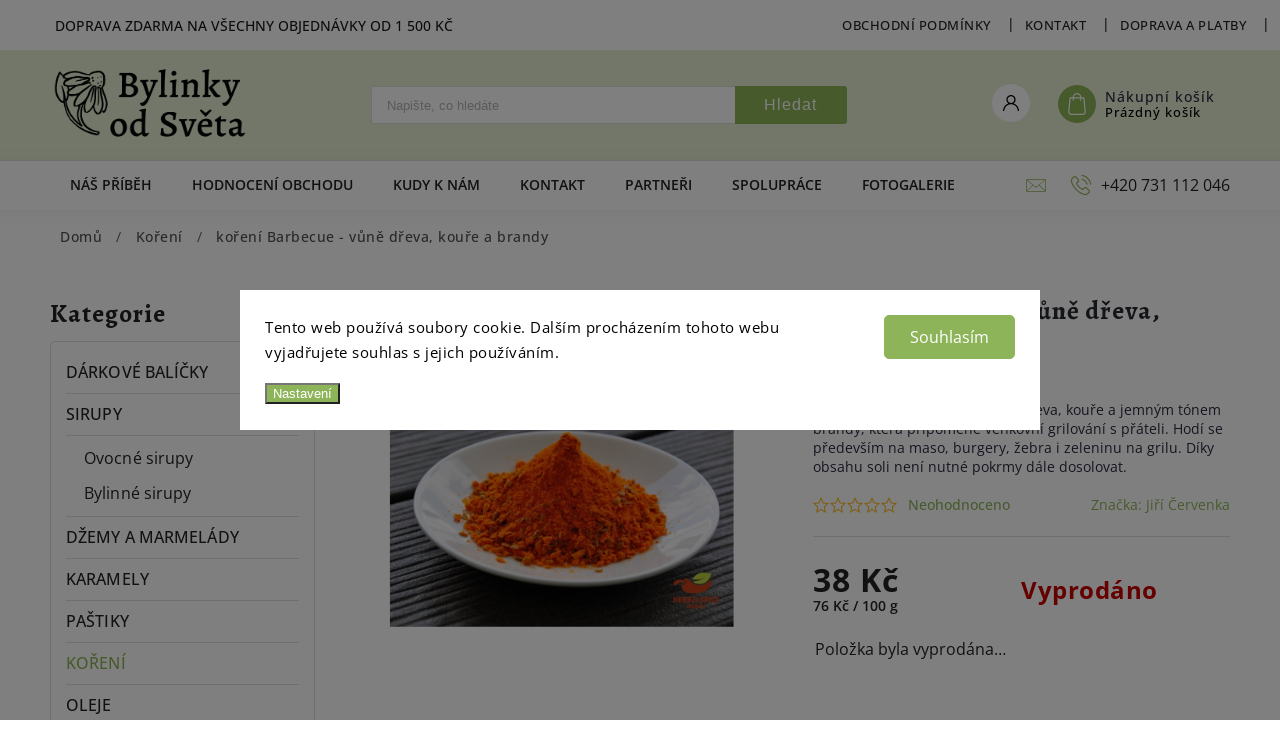

--- FILE ---
content_type: text/html; charset=utf-8
request_url: https://www.bylinkyodsveta.cz/koreni-barbecue-vune-dreva--koure-a-brandy/
body_size: 30559
content:
<!doctype html><html lang="cs" dir="ltr" class="header-background-light external-fonts-loaded"><head><meta charset="utf-8" /><meta name="viewport" content="width=device-width,initial-scale=1" /><title>koření Barbecue - vůně dřeva, kouře a brandy | Bylinky od Světa</title><link rel="preconnect" href="https://cdn.myshoptet.com" /><link rel="dns-prefetch" href="https://cdn.myshoptet.com" /><link rel="preload" href="https://cdn.myshoptet.com/prj/dist/master/cms/libs/jquery/jquery-1.11.3.min.js" as="script" /><link href="https://cdn.myshoptet.com/prj/dist/master/cms/templates/frontend_templates/shared/css/font-face/open-sans.css" rel="stylesheet"><script>
dataLayer = [];
dataLayer.push({'shoptet' : {
    "pageId": 867,
    "pageType": "productDetail",
    "currency": "CZK",
    "currencyInfo": {
        "decimalSeparator": ",",
        "exchangeRate": 1,
        "priceDecimalPlaces": 2,
        "symbol": "K\u010d",
        "symbolLeft": 0,
        "thousandSeparator": " "
    },
    "language": "cs",
    "projectId": 206611,
    "product": {
        "id": 1929,
        "guid": "1a70ad28-d824-11ec-8db5-0cc47a6c9370",
        "hasVariants": false,
        "codes": [
            {
                "code": 1929
            }
        ],
        "code": "1929",
        "name": "ko\u0159en\u00ed Barbecue - v\u016fn\u011b d\u0159eva, kou\u0159e a brandy",
        "appendix": "",
        "weight": 0.059999999999999998,
        "manufacturer": "Ji\u0159\u00ed \u010cervenka",
        "manufacturerGuid": "1F0265E3039E688C9C9E365D8FD2F28F",
        "currentCategory": "Ko\u0159en\u00ed",
        "currentCategoryGuid": "989f8877-d822-11ec-9a9a-002590dc5efc",
        "defaultCategory": "Ko\u0159en\u00ed",
        "defaultCategoryGuid": "989f8877-d822-11ec-9a9a-002590dc5efc",
        "currency": "CZK",
        "priceWithVat": 38
    },
    "stocks": [
        {
            "id": 1,
            "title": "Bylinky od Sv\u011bta - Provozovna",
            "isDeliveryPoint": 1,
            "visibleOnEshop": 1
        },
        {
            "id": "ext",
            "title": "Sklad",
            "isDeliveryPoint": 0,
            "visibleOnEshop": 1
        }
    ],
    "cartInfo": {
        "id": null,
        "freeShipping": false,
        "freeShippingFrom": 1500,
        "leftToFreeGift": {
            "formattedPrice": "0 K\u010d",
            "priceLeft": 0
        },
        "freeGift": false,
        "leftToFreeShipping": {
            "priceLeft": 1500,
            "dependOnRegion": 0,
            "formattedPrice": "1 500 K\u010d"
        },
        "discountCoupon": [],
        "getNoBillingShippingPrice": {
            "withoutVat": 0,
            "vat": 0,
            "withVat": 0
        },
        "cartItems": [],
        "taxMode": "ORDINARY"
    },
    "cart": [],
    "customer": {
        "priceRatio": 1,
        "priceListId": 1,
        "groupId": null,
        "registered": false,
        "mainAccount": false
    }
}});
dataLayer.push({'cookie_consent' : {
    "marketing": "denied",
    "analytics": "denied"
}});
document.addEventListener('DOMContentLoaded', function() {
    shoptet.consent.onAccept(function(agreements) {
        if (agreements.length == 0) {
            return;
        }
        dataLayer.push({
            'cookie_consent' : {
                'marketing' : (agreements.includes(shoptet.config.cookiesConsentOptPersonalisation)
                    ? 'granted' : 'denied'),
                'analytics': (agreements.includes(shoptet.config.cookiesConsentOptAnalytics)
                    ? 'granted' : 'denied')
            },
            'event': 'cookie_consent'
        });
    });
});
</script>

<!-- Google Tag Manager -->
<script>(function(w,d,s,l,i){w[l]=w[l]||[];w[l].push({'gtm.start':
new Date().getTime(),event:'gtm.js'});var f=d.getElementsByTagName(s)[0],
j=d.createElement(s),dl=l!='dataLayer'?'&l='+l:'';j.async=true;j.src=
'https://www.googletagmanager.com/gtm.js?id='+i+dl;f.parentNode.insertBefore(j,f);
})(window,document,'script','dataLayer','GTM-WGW3XSC');</script>
<!-- End Google Tag Manager -->

<meta property="og:type" content="website"><meta property="og:site_name" content="bylinkyodsveta.cz"><meta property="og:url" content="https://www.bylinkyodsveta.cz/koreni-barbecue-vune-dreva--koure-a-brandy/"><meta property="og:title" content="koření Barbecue - vůně dřeva, kouře a brandy | Bylinky od Světa"><meta name="author" content="Bylinky od Světa"><meta name="web_author" content="Shoptet.cz"><meta name="dcterms.rightsHolder" content="www.bylinkyodsveta.cz"><meta name="robots" content="index,follow"><meta property="og:image" content="https://cdn.myshoptet.com/usr/www.bylinkyodsveta.cz/user/shop/big/1929_vyr-156-barbecue-vune-drevas.png?62878496"><meta property="og:description" content="koření Barbecue - vůně dřeva, kouře a brandy. Kořenicí směs s výraznou vůní dřeva, kouře a jemným tónem brandy, která připomene venkovní grilování s přáteli. Hodí se především na maso, burgery, žebra i zeleninu na grilu. Díky obsahu soli není nutné pokrmy dále dosolovat."><meta name="description" content="koření Barbecue - vůně dřeva, kouře a brandy. Kořenicí směs s výraznou vůní dřeva, kouře a jemným tónem brandy, která připomene venkovní grilování s přáteli. Hodí se především na maso, burgery, žebra i zeleninu na grilu. Díky obsahu soli není nutné pokrmy dále dosolovat."><meta name="google-site-verification" content="HYPPh9i_U5cq_1Bb3wgvttR4pROgFpEUXfvGji1RrZ0"><meta property="product:price:amount" content="38"><meta property="product:price:currency" content="CZK"><style>:root {--color-primary: #8eb459;--color-primary-h: 85;--color-primary-s: 38%;--color-primary-l: 53%;--color-primary-hover: #8eb459;--color-primary-hover-h: 85;--color-primary-hover-s: 38%;--color-primary-hover-l: 53%;--color-secondary: #8eb459;--color-secondary-h: 85;--color-secondary-s: 38%;--color-secondary-l: 53%;--color-secondary-hover: #63803b;--color-secondary-hover-h: 85;--color-secondary-hover-s: 37%;--color-secondary-hover-l: 37%;--color-tertiary: #ff6600;--color-tertiary-h: 24;--color-tertiary-s: 100%;--color-tertiary-l: 50%;--color-tertiary-hover: #ff3c00;--color-tertiary-hover-h: 14;--color-tertiary-hover-s: 100%;--color-tertiary-hover-l: 50%;--color-header-background: #ffffff;--template-font: "Open Sans";--template-headings-font: "Open Sans";--header-background-url: none;--cookies-notice-background: #F8FAFB;--cookies-notice-color: #252525;--cookies-notice-button-hover: #27263f;--cookies-notice-link-hover: #3b3a5f;--templates-update-management-preview-mode-content: "Náhled aktualizací šablony je aktivní pro váš prohlížeč."}</style>
    <script>var shoptet = shoptet || {};</script>
    <script src="https://cdn.myshoptet.com/prj/dist/master/shop/dist/main-3g-header.js.05f199e7fd2450312de2.js"></script>
<!-- User include --><!-- service 627(275) html code header -->
<script src="https://ajax.googleapis.com/ajax/libs/webfont/1.6.26/webfont.js"></script>
<link rel="stylesheet" href="https://cdnjs.cloudflare.com/ajax/libs/twitter-bootstrap/4.4.1/css/bootstrap-grid.min.css" />
<link rel="stylesheet" href="https://code.jquery.com/ui/1.12.0/themes/smoothness/jquery-ui.css" />
<link rel="stylesheet" href="https://cdn.myshoptet.com/usr/shoptet.tomashlad.eu/user/documents/extras/shoptet-font/font.css"/>
<link rel="stylesheet" href="https://cdn.myshoptet.com/usr/shoptet.tomashlad.eu/user/documents/extras/rubin/animate.css">
<link href="https://fonts.googleapis.com/css?family=Poppins:300,400,500,600,700,800&display=swap&subset=latin-ext" rel="stylesheet">
<link rel="stylesheet" href="https://cdn.jsdelivr.net/npm/slick-carousel@1.8.1/slick/slick.css" />
<link rel="stylesheet" href="https://cdn.myshoptet.com/usr/shoptet.tomashlad.eu/user/documents/extras/rubin/screen.css?v0133"/>

<style>
textarea.form-control {
    border-radius: 15px;
    font-family: 'Open Sans', sans-serif;
}
body {font-family: 'Open Sans', sans-serif;}
.button, .products .product button, .products .product .btn, .btn.btn-primary, .flags .flag.flag-new, .welcome-wrapper h1:before, input[type="checkbox"]:checked:after, .cart-table .related .cart-related-button .btn, .ordering-process .cart-content.checkout-box-wrapper,  .ordering-process .checkout-box, .top-navigation-bar .nav-part .top-navigation-tools .top-nav-button-account, .ordering-process .cart-empty .col-md-4 .cart-content, .customer-page #content table thead, .in-objednavky #content table thead, .in-klient-hodnoceni #content table thead, .in-klient-diskuze #content table thead, .ui-slider-horizontal .ui-slider-range {
background-color: #8eb459;
}
.flags .flag.flag-new:after {border-left-color:  #8eb459;}
.product-top .add-to-cart button:hover, .add-to-cart-button.btn:hover, .cart-content .next-step .btn:hover {background: #63803b;}

.add-to-cart-button.btn, .flags .flag-discount, .cart-content .next-step .btn {
    background:  #8eb459;
}

a {color: #222222;}
.content-wrapper p a, .product-top .price-line .price-final, .subcategories li a:hover, .category-header input[type="radio"] + label:hover,  .ui-slider-horizontal .ui-slider-handle, .product-top .price-line .price-fina, .shp-tabs .shp-tab-link:hover, .type-detail .tab-content .detail-parameters th a, .type-detail .tab-content .detail-parameters td a, #header .top-navigation-contacts .project-phone:before, #header .top-navigation-contacts .project-email:before, .product-top .p-detail-info > div a, .sidebar .filters-wrapper .toggle-filters {
color: #8eb459;
}
#checkoutContent .cart-content .box .form-group .btn, .sidebar .box.client-center-box ul .logout a, .stars a.star::before, .stars span.star::before {
color: #8eb459 !important;
}
a:hover, #header .navigation-buttons .btn .cart-price, .products .product .ratings-wrapper .stars .star, .product-top .p-detail-info .stars-wrapper .stars .star, .products .product .prices .price-final strong, .hp-middle-banner .middle-banner-caption h2, ol.top-products li a strong, .categories .topic.active > a, .categories ul.expanded li.active a, .product-top .p-detail-info > div:last-child a, ol.cart-header li.active strong span, ol.cart-header li.completed a span, #checkoutSidebar .next-step .next-step-back, ul.manufacturers h2  {
color: #8eb459;
}
button, .button, .btn, .btn-primary, #header .navigation-buttons .btn:before, .user-action-tabs li.active a::after, .category-header input[type="radio"]:checked + label, .shp-tabs-holder ul.shp-tabs li.active a {
cursor: pointer;
background-color: #8eb459;
color: #fff;
}
button:hover, .button:hover, .btn:hover, .btn-primary:hover, .products .product .btn:hover {
background-color: #8eb459;
color: #fff;
}
.user-action-tabs li.active a::before, input[type="checkbox"]:checked:before, input[type="checkbox"]:checked + label::before, input[type="radio"]:checked + label::before, .sidebar .box.client-center-box ul .logout a, .sidebar .filters-wrapper .toggle-filters {
  border-color: #8eb459;
}
#carousel .carousel-slide-caption h2:before,
.h4::after, .content h4::after, .category-title::after, .p-detail-inner h1::after, h1:after, article h1::after, h4.homepage-group-title::after, .h4.homepage-group-title::after, footer h4:before, .products-related-header:after, ol.cart-header li.active strong span::before, ol.cart-header li.completed a span::before, input[type="checkbox"]:checked + label::after, input[type="radio"]:checked + label::after, .latest-contribution-wrapper h2:before {
background: #8eb459;
}
.next-to-carousel-banners .banner-wrapper .small-banner:hover .icon-box {
background: #8eb459;
border-color: #8eb459;
}
.sidebar .box-poll .poll-result > div {
border-color: #8eb459;
background-color: #8eb459;
}
.p-image-wrapper .flags-extra .flag.flag.flag-discount, .flags-extra .flag.flag.flag-discount {
background: #8eb459 !important;
}
@media only screen and (max-width: 768px) {
.top-navigation-bar .nav-part .responsive-tools a[data-target="navigation"] {
background: #8eb459;
}
}
@media screen and (max-width: 767px) {
body.template-11.mobile-header-version-1 #dklabBanplusNadHlavickou {
position: relative;
top: 90px !important;
z-index: 2;
}
}
footer .news-item-widget h5 a {color:#909090 !important}
</style>
<link rel="stylesheet" href="https://cdn.myshoptet.com/usr/rubin.shoptetak.cz/user/documents/rubin2.css?v1"/>
<style>.top-navigation-bar .top-navigation-menu {overflow: hidden;}</style>
<style>
.wrong-template {
    text-align: center;
    padding: 30px;
    background: #000;
    color: #fff;
    font-size: 20px;
    position: fixed;
    width: 100%;
    height: 100%;
    z-index: 99999999;
    top: 0;
    left: 0;
    padding-top: 20vh;
}
.wrong-template span {
    display: block;
    font-size: 15px;
    margin-top: 25px;
    opacity: 0.7;
}
.wrong-template span a {color: #fff; text-decoration: underline;}
footer .custom-footer > div.newsletter form .consents-first {max-width: 100%;}

@media (max-width: 480px) {
.form-control {font-size: 16px;}
}
form#formAffiliateLogin .password-helper {margin-top: 15px;}
form#formAffiliateLogin .password-helper a {display: block; margin-bottom: 5px;}
.ordering-process .next-step-back {color:black !important;background:transparent !important;font-size:14px !important;}

</style>

<style>
.quantity button .decrease__sign {display: none;}
@media only screen and (max-width: 767px) {
html[lang="de"] .products-block.products .product button, .products-block.products .product .btn {width: 100% !important;padding:0px 5px;}
}
.co-shipping-address .form-group strong {padding-right:10px;}
.advanced-parameter-inner img, .cart-widget-product-image img, .search-whisperer img {height:auto;}
.advancedOrder__buttons {display: flex;align-items: center;justify-content: center;}
.advancedOrder__buttons .next-step-back {
width: auto;
min-width: 80px;
border-radius: 4px;
height: 38px;
border: none;
display: flex !important;
color: #8eb459;
font-weight: 300;
align-items: center;
justify-content: center;
text-decoration: none;
transition: 0.3s;
font-size: 1.1em;
letter-spacing: 1px;
line-height: 40px;
font-family: 'Poppins';
padding: 0 15px;
margin-right: 15px;
background: transparent;
border: 1px solid #8eb459;
}
.advancedOrder__buttons .next-step-back:hover {background: #f2f2f2;}
@media (max-width: 768px) {
.advancedOrder__buttons .next-step-back {margin: 0 auto;padding: 0 10px;line-height: 1em;}
}
img {height:auto;}
.news-wrapper .news-item .image img, .blog-wrapper .news-item .image img {object-fit:cover;}
.products-top-wrapper .toggle-top-products {border: none;}
</style>

<!-- project html code header -->
<meta property="og:type" content="article">
<meta property="og:title" content="Bylinky od Světa - E-shop">
<meta property="og:site_name" content="Ovocné a bylinné sirupy nejvyšší kvality. Tradiční receptura bez přidané chemie. GMO free.">
<meta property="og:url" content="https://www.bylinkyodsveta.cz/">
<meta property="og:image" content="https://www.bylinkyodsveta.cz/user/documents/img/4.jpg">
<meta property="og:image" content="https://www.bylinkyodsveta.cz/user/documents/img/2.jpg">
<meta property="og:image" content="https://www.bylinkyodsveta.cz/user/documents/img/3.jpg">
<meta property="og:image" content="https://www.bylinkyodsveta.cz/user/documents/img/1.jpg">
<meta property="og:image" content="https://www.bylinkyodsveta.cz/user/documents/img/5.jpg">
<meta property="article:author" content="https://www.facebook.com/bylinkyodsveta/">
<link href="/user/documents/css/custom.css?v=28" type="text/css" rel="stylesheet" />
<script src="/user/documents/js/custom.js?v=3" defer></script>
<link href="https://fonts.googleapis.com/css2?family=Alegreya:wght@400;500;700&display=swap" rel="stylesheet">
<!-- /User include --><link rel="shortcut icon" href="/favicon.ico" type="image/x-icon" /><link rel="canonical" href="https://www.bylinkyodsveta.cz/koreni-barbecue-vune-dreva--koure-a-brandy/" />    <script>
        var _hwq = _hwq || [];
        _hwq.push(['setKey', '29B2D18BF74C0E3779A9BAEB0D627DDC']);
        _hwq.push(['setTopPos', '0']);
        _hwq.push(['showWidget', '22']);
        (function() {
            var ho = document.createElement('script');
            ho.src = 'https://cz.im9.cz/direct/i/gjs.php?n=wdgt&sak=29B2D18BF74C0E3779A9BAEB0D627DDC';
            var s = document.getElementsByTagName('script')[0]; s.parentNode.insertBefore(ho, s);
        })();
    </script>
<script>!function(){var t={9196:function(){!function(){var t=/\[object (Boolean|Number|String|Function|Array|Date|RegExp)\]/;function r(r){return null==r?String(r):(r=t.exec(Object.prototype.toString.call(Object(r))))?r[1].toLowerCase():"object"}function n(t,r){return Object.prototype.hasOwnProperty.call(Object(t),r)}function e(t){if(!t||"object"!=r(t)||t.nodeType||t==t.window)return!1;try{if(t.constructor&&!n(t,"constructor")&&!n(t.constructor.prototype,"isPrototypeOf"))return!1}catch(t){return!1}for(var e in t);return void 0===e||n(t,e)}function o(t,r,n){this.b=t,this.f=r||function(){},this.d=!1,this.a={},this.c=[],this.e=function(t){return{set:function(r,n){u(c(r,n),t.a)},get:function(r){return t.get(r)}}}(this),i(this,t,!n);var e=t.push,o=this;t.push=function(){var r=[].slice.call(arguments,0),n=e.apply(t,r);return i(o,r),n}}function i(t,n,o){for(t.c.push.apply(t.c,n);!1===t.d&&0<t.c.length;){if("array"==r(n=t.c.shift()))t:{var i=n,a=t.a;if("string"==r(i[0])){for(var f=i[0].split("."),s=f.pop(),p=(i=i.slice(1),0);p<f.length;p++){if(void 0===a[f[p]])break t;a=a[f[p]]}try{a[s].apply(a,i)}catch(t){}}}else if("function"==typeof n)try{n.call(t.e)}catch(t){}else{if(!e(n))continue;for(var l in n)u(c(l,n[l]),t.a)}o||(t.d=!0,t.f(t.a,n),t.d=!1)}}function c(t,r){for(var n={},e=n,o=t.split("."),i=0;i<o.length-1;i++)e=e[o[i]]={};return e[o[o.length-1]]=r,n}function u(t,o){for(var i in t)if(n(t,i)){var c=t[i];"array"==r(c)?("array"==r(o[i])||(o[i]=[]),u(c,o[i])):e(c)?(e(o[i])||(o[i]={}),u(c,o[i])):o[i]=c}}window.DataLayerHelper=o,o.prototype.get=function(t){var r=this.a;t=t.split(".");for(var n=0;n<t.length;n++){if(void 0===r[t[n]])return;r=r[t[n]]}return r},o.prototype.flatten=function(){this.b.splice(0,this.b.length),this.b[0]={},u(this.a,this.b[0])}}()}},r={};function n(e){var o=r[e];if(void 0!==o)return o.exports;var i=r[e]={exports:{}};return t[e](i,i.exports,n),i.exports}n.n=function(t){var r=t&&t.__esModule?function(){return t.default}:function(){return t};return n.d(r,{a:r}),r},n.d=function(t,r){for(var e in r)n.o(r,e)&&!n.o(t,e)&&Object.defineProperty(t,e,{enumerable:!0,get:r[e]})},n.o=function(t,r){return Object.prototype.hasOwnProperty.call(t,r)},function(){"use strict";n(9196)}()}();</script>    <!-- Global site tag (gtag.js) - Google Analytics -->
    <script async src="https://www.googletagmanager.com/gtag/js?id=G-LTW6LS0FQ8"></script>
    <script>
        
        window.dataLayer = window.dataLayer || [];
        function gtag(){dataLayer.push(arguments);}
        

                    console.debug('default consent data');

            gtag('consent', 'default', {"ad_storage":"denied","analytics_storage":"denied","ad_user_data":"denied","ad_personalization":"denied","wait_for_update":500});
            dataLayer.push({
                'event': 'default_consent'
            });
        
        gtag('js', new Date());

                gtag('config', 'UA-116055883-1', { 'groups': "UA" });
        
                gtag('config', 'G-LTW6LS0FQ8', {"groups":"GA4","send_page_view":false,"content_group":"productDetail","currency":"CZK","page_language":"cs"});
        
                gtag('config', 'AW-846193594');
        
        
        
        
        
                    gtag('event', 'page_view', {"send_to":"GA4","page_language":"cs","content_group":"productDetail","currency":"CZK"});
        
                gtag('set', 'currency', 'CZK');

        gtag('event', 'view_item', {
            "send_to": "UA",
            "items": [
                {
                    "id": "1929",
                    "name": "ko\u0159en\u00ed Barbecue - v\u016fn\u011b d\u0159eva, kou\u0159e a brandy",
                    "category": "Ko\u0159en\u00ed",
                                        "brand": "Ji\u0159\u00ed \u010cervenka",
                                                            "price": 33.93
                }
            ]
        });
        
        
        
        
        
                    gtag('event', 'view_item', {"send_to":"GA4","page_language":"cs","content_group":"productDetail","value":33.93,"currency":"CZK","items":[{"item_id":"1929","item_name":"ko\u0159en\u00ed Barbecue - v\u016fn\u011b d\u0159eva, kou\u0159e a brandy","item_brand":"Ji\u0159\u00ed \u010cervenka","item_category":"Ko\u0159en\u00ed","price":33.93,"quantity":1,"index":0}]});
        
        
        
        
        
        
        
        document.addEventListener('DOMContentLoaded', function() {
            if (typeof shoptet.tracking !== 'undefined') {
                for (var id in shoptet.tracking.bannersList) {
                    gtag('event', 'view_promotion', {
                        "send_to": "UA",
                        "promotions": [
                            {
                                "id": shoptet.tracking.bannersList[id].id,
                                "name": shoptet.tracking.bannersList[id].name,
                                "position": shoptet.tracking.bannersList[id].position
                            }
                        ]
                    });
                }
            }

            shoptet.consent.onAccept(function(agreements) {
                if (agreements.length !== 0) {
                    console.debug('gtag consent accept');
                    var gtagConsentPayload =  {
                        'ad_storage': agreements.includes(shoptet.config.cookiesConsentOptPersonalisation)
                            ? 'granted' : 'denied',
                        'analytics_storage': agreements.includes(shoptet.config.cookiesConsentOptAnalytics)
                            ? 'granted' : 'denied',
                                                                                                'ad_user_data': agreements.includes(shoptet.config.cookiesConsentOptPersonalisation)
                            ? 'granted' : 'denied',
                        'ad_personalization': agreements.includes(shoptet.config.cookiesConsentOptPersonalisation)
                            ? 'granted' : 'denied',
                        };
                    console.debug('update consent data', gtagConsentPayload);
                    gtag('consent', 'update', gtagConsentPayload);
                    dataLayer.push(
                        { 'event': 'update_consent' }
                    );
                }
            });
        });
    </script>
<script>
    (function(t, r, a, c, k, i, n, g) { t['ROIDataObject'] = k;
    t[k]=t[k]||function(){ (t[k].q=t[k].q||[]).push(arguments) },t[k].c=i;n=r.createElement(a),
    g=r.getElementsByTagName(a)[0];n.async=1;n.src=c;g.parentNode.insertBefore(n,g)
    })(window, document, 'script', '//www.heureka.cz/ocm/sdk.js?source=shoptet&version=2&page=product_detail', 'heureka', 'cz');

    heureka('set_user_consent', 0);
</script>
</head><body class="desktop id-867 in-koreni template-11 type-product type-detail multiple-columns-body columns-3 blank-mode blank-mode-css ums_forms_redesign--off ums_a11y_category_page--on ums_discussion_rating_forms--off ums_flags_display_unification--on ums_a11y_login--on mobile-header-version-0">
        <div id="fb-root"></div>
        <script>
            window.fbAsyncInit = function() {
                FB.init({
//                    appId            : 'your-app-id',
                    autoLogAppEvents : true,
                    xfbml            : true,
                    version          : 'v19.0'
                });
            };
        </script>
        <script async defer crossorigin="anonymous" src="https://connect.facebook.net/cs_CZ/sdk.js"></script>
<!-- Google Tag Manager (noscript) -->
<noscript><iframe src="https://www.googletagmanager.com/ns.html?id=GTM-WGW3XSC"
height="0" width="0" style="display:none;visibility:hidden"></iframe></noscript>
<!-- End Google Tag Manager (noscript) -->

    <div class="siteCookies siteCookies--center siteCookies--light js-siteCookies" role="dialog" data-testid="cookiesPopup" data-nosnippet>
        <div class="siteCookies__form">
            <div class="siteCookies__content">
                <div class="siteCookies__text">
                    Tento web používá soubory cookie. Dalším procházením tohoto webu vyjadřujete souhlas s jejich používáním.
                </div>
                <p class="siteCookies__links">
                    <button class="siteCookies__link js-cookies-settings" aria-label="Nastavení cookies" data-testid="cookiesSettings">Nastavení</button>
                </p>
            </div>
            <div class="siteCookies__buttonWrap">
                                <button class="siteCookies__button js-cookiesConsentSubmit" value="all" aria-label="Přijmout cookies" data-testid="buttonCookiesAccept">Souhlasím</button>
            </div>
        </div>
        <script>
            document.addEventListener("DOMContentLoaded", () => {
                const siteCookies = document.querySelector('.js-siteCookies');
                document.addEventListener("scroll", shoptet.common.throttle(() => {
                    const st = document.documentElement.scrollTop;
                    if (st > 1) {
                        siteCookies.classList.add('siteCookies--scrolled');
                    } else {
                        siteCookies.classList.remove('siteCookies--scrolled');
                    }
                }, 100));
            });
        </script>
    </div>
<a href="#content" class="skip-link sr-only">Přejít na obsah</a><div class="overall-wrapper"><div class="site-msg information"><div class="container"><div class="text">DOPRAVA ZDARMA NA VŠECHNY OBJEDNÁVKY OD 1 500 KČ</div><div class="close js-close-information-msg"></div></div></div><div class="user-action"><div class="container">
    <div class="user-action-in">
                    <div id="login" class="user-action-login popup-widget login-widget" role="dialog" aria-labelledby="loginHeading">
        <div class="popup-widget-inner">
                            <h2 id="loginHeading">Přihlášení k vašemu účtu</h2><div id="customerLogin"><form action="/action/Customer/Login/" method="post" id="formLoginIncluded" class="csrf-enabled formLogin" data-testid="formLogin"><input type="hidden" name="referer" value="" /><div class="form-group"><div class="input-wrapper email js-validated-element-wrapper no-label"><input type="email" name="email" class="form-control" autofocus placeholder="E-mailová adresa (např. jan@novak.cz)" data-testid="inputEmail" autocomplete="email" required /></div></div><div class="form-group"><div class="input-wrapper password js-validated-element-wrapper no-label"><input type="password" name="password" class="form-control" placeholder="Heslo" data-testid="inputPassword" autocomplete="current-password" required /><span class="no-display">Nemůžete vyplnit toto pole</span><input type="text" name="surname" value="" class="no-display" /></div></div><div class="form-group"><div class="login-wrapper"><button type="submit" class="btn btn-secondary btn-text btn-login" data-testid="buttonSubmit">Přihlásit se</button><div class="password-helper"><a href="/registrace/" data-testid="signup" rel="nofollow">Nová registrace</a><a href="/klient/zapomenute-heslo/" rel="nofollow">Zapomenuté heslo</a></div></div></div><div class="social-login-buttons"><div class="social-login-buttons-divider"><span>nebo</span></div><div class="form-group"><a href="/action/Social/login/?provider=Facebook" class="login-btn facebook" rel="nofollow"><span class="login-facebook-icon"></span><strong>Přihlásit se přes Facebook</strong></a></div><div class="form-group"><a href="/action/Social/login/?provider=Google" class="login-btn google" rel="nofollow"><span class="login-google-icon"></span><strong>Přihlásit se přes Google</strong></a></div></div></form>
</div>                    </div>
    </div>

                            <div id="cart-widget" class="user-action-cart popup-widget cart-widget loader-wrapper" data-testid="popupCartWidget" role="dialog" aria-hidden="true">
    <div class="popup-widget-inner cart-widget-inner place-cart-here">
        <div class="loader-overlay">
            <div class="loader"></div>
        </div>
    </div>

    <div class="cart-widget-button">
        <a href="/kosik/" class="btn btn-conversion" id="continue-order-button" rel="nofollow" data-testid="buttonNextStep">Pokračovat do košíku</a>
    </div>
</div>
            </div>
</div>
</div><div class="top-navigation-bar" data-testid="topNavigationBar">

    <div class="container">

        <div class="top-navigation-contacts">
            <strong>Zákaznická podpora:</strong><a href="tel:+420731112046" class="project-phone" aria-label="Zavolat na +420731112046" data-testid="contactboxPhone"><span>+420 731 112 046</span></a><a href="mailto:info@bylinkyodsveta.cz" class="project-email" data-testid="contactboxEmail"><span>info@bylinkyodsveta.cz</span></a>        </div>

                            <div class="top-navigation-menu">
                <div class="top-navigation-menu-trigger"></div>
                <ul class="top-navigation-bar-menu">
                                            <li class="top-navigation-menu-item-external-31">
                            <a href="https://www.bylinkyodsveta.cz/podminky/" target="blank">Obchodní podmínky</a>
                        </li>
                                            <li class="top-navigation-menu-item-732">
                            <a href="/kontakt/">Kontakt</a>
                        </li>
                                            <li class="top-navigation-menu-item-external-46">
                            <a href="https://www.bylinkyodsveta.cz/doprava-a-platby/">Doprava a platby</a>
                        </li>
                                            <li class="top-navigation-menu-item-external-58">
                            <a href="https://www.bylinkyodsveta.cz/ochrana-osobnich-udaju/" target="blank">Ochrana osobních údajů</a>
                        </li>
                                    </ul>
                <ul class="top-navigation-bar-menu-helper"></ul>
            </div>
        
        <div class="top-navigation-tools">
            <div class="responsive-tools">
                <a href="#" class="toggle-window" data-target="search" aria-label="Hledat" data-testid="linkSearchIcon"></a>
                                                            <a href="#" class="toggle-window" data-target="login"></a>
                                                    <a href="#" class="toggle-window" data-target="navigation" aria-label="Menu" data-testid="hamburgerMenu"></a>
            </div>
                        <button class="top-nav-button top-nav-button-login toggle-window" type="button" data-target="login" aria-haspopup="dialog" aria-controls="login" aria-expanded="false" data-testid="signin"><span>Přihlášení</span></button>        </div>

    </div>

</div>
<header id="header"><div class="container navigation-wrapper">
    <div class="header-top">
        <div class="site-name-wrapper">
            <div class="site-name"><a href="/" data-testid="linkWebsiteLogo"><img src="https://cdn.myshoptet.com/usr/www.bylinkyodsveta.cz/user/logos/__irok___logo_-___ern___-_512px.png" alt="Bylinky od Světa" fetchpriority="low" /></a></div>        </div>
        <div class="search" itemscope itemtype="https://schema.org/WebSite">
            <meta itemprop="headline" content="Koření"/><meta itemprop="url" content="https://www.bylinkyodsveta.cz"/><meta itemprop="text" content="koření Barbecue - vůně dřeva, kouře a brandy. Kořenicí směs s výraznou vůní dřeva, kouře a jemným tónem brandy, která připomene venkovní grilování s přáteli. Hodí se především na maso, burgery, žebra i zeleninu na grilu. Díky obsahu soli není nutné pokrmy dále dosolovat."/>            <form action="/action/ProductSearch/prepareString/" method="post"
    id="formSearchForm" class="search-form compact-form js-search-main"
    itemprop="potentialAction" itemscope itemtype="https://schema.org/SearchAction" data-testid="searchForm">
    <fieldset>
        <meta itemprop="target"
            content="https://www.bylinkyodsveta.cz/vyhledavani/?string={string}"/>
        <input type="hidden" name="language" value="cs"/>
        
            
<input
    type="search"
    name="string"
        class="query-input form-control search-input js-search-input"
    placeholder="Napište, co hledáte"
    autocomplete="off"
    required
    itemprop="query-input"
    aria-label="Vyhledávání"
    data-testid="searchInput"
>
            <button type="submit" class="btn btn-default" data-testid="searchBtn">Hledat</button>
        
    </fieldset>
</form>
        </div>
        <div class="navigation-buttons">
                
    <a href="/kosik/" class="btn btn-icon toggle-window cart-count" data-target="cart" data-hover="true" data-redirect="true" data-testid="headerCart" rel="nofollow" aria-haspopup="dialog" aria-expanded="false" aria-controls="cart-widget">
        
                <span class="sr-only">Nákupní košík</span>
        
            <span class="cart-price visible-lg-inline-block" data-testid="headerCartPrice">
                                    Prázdný košík                            </span>
        
    
            </a>
        </div>
    </div>
    <nav id="navigation" aria-label="Hlavní menu" data-collapsible="true"><div class="navigation-in menu"><ul class="menu-level-1" role="menubar" data-testid="headerMenuItems"><li class="menu-item-796" role="none"><a href="/nas-pribeh/" data-testid="headerMenuItem" role="menuitem" aria-expanded="false"><b>Náš příběh</b></a></li>
<li class="menu-item--51" role="none"><a href="/hodnoceni-obchodu/" data-testid="headerMenuItem" role="menuitem" aria-expanded="false"><b>Hodnocení obchodu</b></a></li>
<li class="menu-item-external-40" role="none"><a href="https://www.bylinkyodsveta.cz/kudy-k-nam/" data-testid="headerMenuItem" role="menuitem" aria-expanded="false"><b>Kudy k nám</b></a></li>
<li class="menu-item-732" role="none"><a href="/kontakt/" data-testid="headerMenuItem" role="menuitem" aria-expanded="false"><b>Kontakt</b></a></li>
<li class="menu-item-753" role="none"><a href="/partneri/" data-testid="headerMenuItem" role="menuitem" aria-expanded="false"><b>Partneři</b></a></li>
<li class="menu-item-external-136" role="none"><a href="https://gastro.bylinkyodsveta.cz/" target="blank" data-testid="headerMenuItem" role="menuitem" aria-expanded="false"><b>Spolupráce</b></a></li>
<li class="menu-item-735" role="none"><a href="/fotogalerie/" data-testid="headerMenuItem" role="menuitem" aria-expanded="false"><b>Fotogalerie</b></a></li>
<li class="menu-item--24" role="none"><a href="/znacka/" data-testid="headerMenuItem" role="menuitem" aria-expanded="false"><b>Prodávané značky</b></a></li>
<li class="appended-category menu-item-758" role="none"><a href="/darkove-balicky/"><b>Dárkové balíčky</b></a></li><li class="appended-category menu-item-685 ext" role="none"><a href="/sirupy/"><b>Sirupy</b><span class="submenu-arrow" role="menuitem"></span></a><ul class="menu-level-2 menu-level-2-appended" role="menu"><li class="menu-item-694" role="none"><a href="/ovocne-sirupy/" data-testid="headerMenuItem" role="menuitem"><span>Ovocné sirupy</span></a></li><li class="menu-item-697" role="none"><a href="/bylinne-sirupy/" data-testid="headerMenuItem" role="menuitem"><span>Bylinné sirupy</span></a></li></ul></li><li class="appended-category menu-item-841" role="none"><a href="/dzemy-a-marmelady/"><b>Džemy a marmelády</b></a></li><li class="appended-category menu-item-826" role="none"><a href="/karamely/"><b>Karamely</b></a></li><li class="appended-category menu-item-847" role="none"><a href="/pastiky/"><b>Paštiky</b></a></li><li class="appended-category menu-item-867" role="none"><a href="/koreni/"><b>Koření</b></a></li><li class="appended-category menu-item-865" role="none"><a href="/oleje/"><b>Oleje</b></a></li><li class="appended-category menu-item-799" role="none"><a href="/bylinne-caje/"><b>Bylinné čaje</b></a></li><li class="appended-category menu-item-817" role="none"><a href="/bylinne-extrakty/"><b>Bylinné extrakty</b></a></li><li class="appended-category menu-item-853" role="none"><a href="/bylinne-a-ovocne-bonbony/"><b>Bylinné a ovocné bonbóny</b></a></li><li class="appended-category menu-item-881 ext" role="none"><a href="/do-koupele/"><b>Do koupele</b><span class="submenu-arrow" role="menuitem"></span></a><ul class="menu-level-2 menu-level-2-appended" role="menu"><li class="menu-item-814" role="none"><a href="/prirodni-mydla/" data-testid="headerMenuItem" role="menuitem"><span>Přírodní mýdla</span></a></li><li class="menu-item-884" role="none"><a href="/bomby-do-koupele/" data-testid="headerMenuItem" role="menuitem"><span>Bomby do koupele</span></a></li></ul></li><li class="appended-category menu-item-890 ext" role="none"><a href="/aromaterapie/"><b>Aromaterapie</b><span class="submenu-arrow" role="menuitem"></span></a><ul class="menu-level-2 menu-level-2-appended" role="menu"><li class="menu-item-893" role="none"><a href="/osvezovace-vzduchu/" data-testid="headerMenuItem" role="menuitem"><span>Osvěžovače vzduchu</span></a></li><li class="menu-item-896" role="none"><a href="/sojove-svicky/" data-testid="headerMenuItem" role="menuitem"><span>Sójové svíčky</span></a></li></ul></li><li class="appended-category menu-item-902" role="none"><a href="/prirodni-kosmetika/"><b>Přírodní kosmetika</b></a></li><li class="ext" id="nav-manufacturers" role="none"><a href="https://www.bylinkyodsveta.cz/znacka/" data-testid="brandsText" role="menuitem"><b>Značky</b><span class="submenu-arrow"></span></a><ul class="menu-level-2" role="menu"><li role="none"><a href="/monlevur/" data-testid="brandName" role="menuitem"><span>Monlevur</span></a></li><li role="none"><a href="/mykoprodukta/" data-testid="brandName" role="menuitem"><span>Mykoprodukta</span></a></li></ul>
</li></ul></div><span class="navigation-close"></span></nav><div class="menu-helper" data-testid="hamburgerMenu"><span>Více</span></div>
</div></header><!-- / header -->


                    <div class="container breadcrumbs-wrapper">
            <div class="breadcrumbs" itemscope itemtype="https://schema.org/BreadcrumbList">
                                                                            <span id="navigation-first" data-basetitle="Bylinky od Světa" itemprop="itemListElement" itemscope itemtype="https://schema.org/ListItem">
                <a href="/" itemprop="item" ><span itemprop="name">Domů</span></a>
                <span class="navigation-bullet">/</span>
                <meta itemprop="position" content="1" />
            </span>
                                <span id="navigation-1" itemprop="itemListElement" itemscope itemtype="https://schema.org/ListItem">
                <a href="/koreni/" itemprop="item" data-testid="breadcrumbsSecondLevel"><span itemprop="name">Koření</span></a>
                <span class="navigation-bullet">/</span>
                <meta itemprop="position" content="2" />
            </span>
                                            <span id="navigation-2" itemprop="itemListElement" itemscope itemtype="https://schema.org/ListItem" data-testid="breadcrumbsLastLevel">
                <meta itemprop="item" content="https://www.bylinkyodsveta.cz/koreni-barbecue-vune-dreva--koure-a-brandy/" />
                <meta itemprop="position" content="3" />
                <span itemprop="name" data-title="koření Barbecue - vůně dřeva, kouře a brandy">koření Barbecue - vůně dřeva, kouře a brandy <span class="appendix"></span></span>
            </span>
            </div>
        </div>
    
<div id="content-wrapper" class="container content-wrapper">
    
    <div class="content-wrapper-in">
                                                <aside class="sidebar sidebar-left"  data-testid="sidebarMenu">
                                                                                                <div class="sidebar-inner">
                                                                                                        <div class="box box-bg-variant box-categories">    <div class="skip-link__wrapper">
        <span id="categories-start" class="skip-link__target js-skip-link__target sr-only" tabindex="-1">&nbsp;</span>
        <a href="#categories-end" class="skip-link skip-link--start sr-only js-skip-link--start">Přeskočit kategorie</a>
    </div>

<h4>Kategorie</h4>


<div id="categories"><div class="categories cat-01 external" id="cat-758"><div class="topic"><a href="/darkove-balicky/">Dárkové balíčky<span class="cat-trigger">&nbsp;</span></a></div></div><div class="categories cat-02 expandable expanded" id="cat-685"><div class="topic"><a href="/sirupy/">Sirupy<span class="cat-trigger">&nbsp;</span></a></div>

                    <ul class=" expanded">
                                        <li >
                <a href="/ovocne-sirupy/">
                    Ovocné sirupy
                                    </a>
                                                                </li>
                                <li >
                <a href="/bylinne-sirupy/">
                    Bylinné sirupy
                                    </a>
                                                                </li>
                </ul>
    </div><div class="categories cat-01 expanded" id="cat-841"><div class="topic"><a href="/dzemy-a-marmelady/">Džemy a marmelády<span class="cat-trigger">&nbsp;</span></a></div></div><div class="categories cat-02 expanded" id="cat-826"><div class="topic"><a href="/karamely/">Karamely<span class="cat-trigger">&nbsp;</span></a></div></div><div class="categories cat-01 external" id="cat-847"><div class="topic"><a href="/pastiky/">Paštiky<span class="cat-trigger">&nbsp;</span></a></div></div><div class="categories cat-02 active expanded" id="cat-867"><div class="topic active"><a href="/koreni/">Koření<span class="cat-trigger">&nbsp;</span></a></div></div><div class="categories cat-01 expanded" id="cat-865"><div class="topic"><a href="/oleje/">Oleje<span class="cat-trigger">&nbsp;</span></a></div></div><div class="categories cat-02 expanded" id="cat-799"><div class="topic"><a href="/bylinne-caje/">Bylinné čaje<span class="cat-trigger">&nbsp;</span></a></div></div><div class="categories cat-01 expanded" id="cat-817"><div class="topic"><a href="/bylinne-extrakty/">Bylinné extrakty<span class="cat-trigger">&nbsp;</span></a></div></div><div class="categories cat-02 expanded" id="cat-853"><div class="topic"><a href="/bylinne-a-ovocne-bonbony/">Bylinné a ovocné bonbóny<span class="cat-trigger">&nbsp;</span></a></div></div><div class="categories cat-01 expandable expanded" id="cat-881"><div class="topic"><a href="/do-koupele/">Do koupele<span class="cat-trigger">&nbsp;</span></a></div>

                    <ul class=" expanded">
                                        <li >
                <a href="/prirodni-mydla/">
                    Přírodní mýdla
                                    </a>
                                                                </li>
                                <li >
                <a href="/bomby-do-koupele/">
                    Bomby do koupele
                                    </a>
                                                                </li>
                </ul>
    </div><div class="categories cat-02 expandable expanded" id="cat-890"><div class="topic"><a href="/aromaterapie/">Aromaterapie<span class="cat-trigger">&nbsp;</span></a></div>

                    <ul class=" expanded">
                                        <li >
                <a href="/osvezovace-vzduchu/">
                    Osvěžovače vzduchu
                                    </a>
                                                                </li>
                                <li >
                <a href="/sojove-svicky/">
                    Sójové svíčky
                                    </a>
                                                                </li>
                </ul>
    </div><div class="categories cat-01 expanded" id="cat-902"><div class="topic"><a href="/prirodni-kosmetika/">Přírodní kosmetika<span class="cat-trigger">&nbsp;</span></a></div></div>                <div class="categories cat-02 expandable" id="cat-manufacturers" data-testid="brandsList">
            
            <div class="topic"><a href="https://www.bylinkyodsveta.cz/znacka/" data-testid="brandsText">Značky</a></div>
            <ul class="menu-level-2" role="menu"><li role="none"><a href="/monlevur/" data-testid="brandName" role="menuitem"><span>Monlevur</span></a></li><li role="none"><a href="/mykoprodukta/" data-testid="brandName" role="menuitem"><span>Mykoprodukta</span></a></li></ul>
        </div>
    </div>

    <div class="skip-link__wrapper">
        <a href="#categories-start" class="skip-link skip-link--end sr-only js-skip-link--end" tabindex="-1" hidden>Přeskočit kategorie</a>
        <span id="categories-end" class="skip-link__target js-skip-link__target sr-only" tabindex="-1">&nbsp;</span>
    </div>
</div>
                                                                                                            <div class="box box-bg-default box-sm box-topProducts">        <div class="top-products-wrapper js-top10" >
        <h4><span>Top 10 produktů</span></h4>
        <ol class="top-products">
                            <li class="display-image">
                                            <a href="/jahodovy-sirup/" class="top-products-image">
                            <img src="data:image/svg+xml,%3Csvg%20width%3D%22100%22%20height%3D%22100%22%20xmlns%3D%22http%3A%2F%2Fwww.w3.org%2F2000%2Fsvg%22%3E%3C%2Fsvg%3E" alt="Sirup jahoda (Objem 750ml)" width="100" height="100"  data-src="https://cdn.myshoptet.com/usr/www.bylinkyodsveta.cz/user/shop/related/330-2_sirup-jahoda--objem-750ml.jpg?692adcb2" fetchpriority="low" />
                        </a>
                                        <a href="/jahodovy-sirup/" class="top-products-content">
                        <span class="top-products-name">  Jahodový sirup</span>
                        
                                                        <strong>
                                119 Kč
                                
    
                            </strong>
                                                    
                    </a>
                </li>
                            <li class="display-image">
                                            <a href="/sirup-z-materidousky-divizny-a-slezu/" class="top-products-image">
                            <img src="data:image/svg+xml,%3Csvg%20width%3D%22100%22%20height%3D%22100%22%20xmlns%3D%22http%3A%2F%2Fwww.w3.org%2F2000%2Fsvg%22%3E%3C%2Fsvg%3E" alt="Sirup mateřídouška s diviznou a slézem (Objem 750ml)" width="100" height="100"  data-src="https://cdn.myshoptet.com/usr/www.bylinkyodsveta.cz/user/shop/related/244-1_sirup-materidouska-s-diviznou-a-slezem--objem-750ml.jpg?692adcb2" fetchpriority="low" />
                        </a>
                                        <a href="/sirup-z-materidousky-divizny-a-slezu/" class="top-products-content">
                        <span class="top-products-name">  Sirup z mateřídoušky, divizny a slézu</span>
                        
                                                        <strong>
                                119 Kč
                                
    
                            </strong>
                                                    
                    </a>
                </li>
                            <li class="display-image">
                                            <a href="/dzem-jahoda-s-cokoladou/" class="top-products-image">
                            <img src="data:image/svg+xml,%3Csvg%20width%3D%22100%22%20height%3D%22100%22%20xmlns%3D%22http%3A%2F%2Fwww.w3.org%2F2000%2Fsvg%22%3E%3C%2Fsvg%3E" alt="" width="100" height="100"  data-src="https://cdn.myshoptet.com/prj/dist/master/cms/img/common/missing_images/related.png" fetchpriority="low" />
                        </a>
                                        <a href="/dzem-jahoda-s-cokoladou/" class="top-products-content">
                        <span class="top-products-name">  Džem - jahoda s čokoládou</span>
                        
                                                        <strong>
                                128 Kč
                                
    
                            </strong>
                                                    
                    </a>
                </li>
                            <li class="display-image">
                                            <a href="/sumavske-bylinne-0-75l/" class="top-products-image">
                            <img src="data:image/svg+xml,%3Csvg%20width%3D%22100%22%20height%3D%22100%22%20xmlns%3D%22http%3A%2F%2Fwww.w3.org%2F2000%2Fsvg%22%3E%3C%2Fsvg%3E" alt="" width="100" height="100"  data-src="https://cdn.myshoptet.com/prj/dist/master/cms/img/common/missing_images/related.png" fetchpriority="low" />
                        </a>
                                        <a href="/sumavske-bylinne-0-75l/" class="top-products-content">
                        <span class="top-products-name">  Šumavské bylinné 0,75l</span>
                        
                                                        <strong>
                                250 Kč
                                
    
                            </strong>
                                                    
                    </a>
                </li>
                            <li class="display-image">
                                            <a href="/zeleny-pepr-pastika/" class="top-products-image">
                            <img src="data:image/svg+xml,%3Csvg%20width%3D%22100%22%20height%3D%22100%22%20xmlns%3D%22http%3A%2F%2Fwww.w3.org%2F2000%2Fsvg%22%3E%3C%2Fsvg%3E" alt="408 pastika zeleny pepr walla 1" width="100" height="100"  data-src="https://cdn.myshoptet.com/usr/www.bylinkyodsveta.cz/user/shop/related/2544_408-pastika-zeleny-pepr-walla-1.jpg?679a2222" fetchpriority="low" />
                        </a>
                                        <a href="/zeleny-pepr-pastika/" class="top-products-content">
                        <span class="top-products-name">  Zelený pepř paštika</span>
                        
                                                        <strong>
                                118 Kč
                                
    
                            </strong>
                                                    
                    </a>
                </li>
                            <li class="display-image">
                                            <a href="/sipkova-pastika/" class="top-products-image">
                            <img src="data:image/svg+xml,%3Csvg%20width%3D%22100%22%20height%3D%22100%22%20xmlns%3D%22http%3A%2F%2Fwww.w3.org%2F2000%2Fsvg%22%3E%3C%2Fsvg%3E" alt="46 1 pastika sipek walla" width="100" height="100"  data-src="https://cdn.myshoptet.com/usr/www.bylinkyodsveta.cz/user/shop/related/2523_46-1-pastika-sipek-walla.jpg?679a205a" fetchpriority="low" />
                        </a>
                                        <a href="/sipkova-pastika/" class="top-products-content">
                        <span class="top-products-name">  Šípková paštika</span>
                        
                                                        <strong>
                                118 Kč
                                
    
                            </strong>
                                                    
                    </a>
                </li>
                            <li class="display-image">
                                            <a href="/ginkgo-bylinny-caj-nal--sacky/" class="top-products-image">
                            <img src="data:image/svg+xml,%3Csvg%20width%3D%22100%22%20height%3D%22100%22%20xmlns%3D%22http%3A%2F%2Fwww.w3.org%2F2000%2Fsvg%22%3E%3C%2Fsvg%3E" alt="Ginkgo bylinný čaj nál. sáčky" width="100" height="100"  data-src="https://cdn.myshoptet.com/usr/www.bylinkyodsveta.cz/user/shop/related/1627_ginkgo-bylinny-caj-nal--sacky.jpg?6197b3f1" fetchpriority="low" />
                        </a>
                                        <a href="/ginkgo-bylinny-caj-nal--sacky/" class="top-products-content">
                        <span class="top-products-name">  Ginkgo bylinný čaj nál. sáčky</span>
                        
                                                        <strong>
                                49 Kč
                                
    
                            </strong>
                                                    
                    </a>
                </li>
                            <li class="display-image">
                                            <a href="/preslicka-bylinny-caj-nal--sacky/" class="top-products-image">
                            <img src="data:image/svg+xml,%3Csvg%20width%3D%22100%22%20height%3D%22100%22%20xmlns%3D%22http%3A%2F%2Fwww.w3.org%2F2000%2Fsvg%22%3E%3C%2Fsvg%3E" alt="Přeslička bylinný čaj nál. sáčky" width="100" height="100"  data-src="https://cdn.myshoptet.com/usr/www.bylinkyodsveta.cz/user/shop/related/1621_preslicka-bylinny-caj-nal--sacky.jpg?6197dbf1" fetchpriority="low" />
                        </a>
                                        <a href="/preslicka-bylinny-caj-nal--sacky/" class="top-products-content">
                        <span class="top-products-name">  Přeslička bylinný čaj nál. sáčky</span>
                        
                                                        <strong>
                                49 Kč
                                
    
                            </strong>
                                                    
                    </a>
                </li>
                            <li class="display-image">
                                            <a href="/hypertonik-bylinny-caj-nal--sacky/" class="top-products-image">
                            <img src="data:image/svg+xml,%3Csvg%20width%3D%22100%22%20height%3D%22100%22%20xmlns%3D%22http%3A%2F%2Fwww.w3.org%2F2000%2Fsvg%22%3E%3C%2Fsvg%3E" alt="Hypertonik bylinný čaj nál. sáčky" width="100" height="100"  data-src="https://cdn.myshoptet.com/usr/www.bylinkyodsveta.cz/user/shop/related/1603_hypertonik-bylinny-caj-nal--sacky.jpg?6197b617" fetchpriority="low" />
                        </a>
                                        <a href="/hypertonik-bylinny-caj-nal--sacky/" class="top-products-content">
                        <span class="top-products-name">  Hypertonik bylinný čaj nál. sáčky</span>
                        
                                                        <strong>
                                54 Kč
                                
    
                            </strong>
                                                    
                    </a>
                </li>
                            <li class="display-image">
                                            <a href="/eukalyptove-bonbony-100g/" class="top-products-image">
                            <img src="data:image/svg+xml,%3Csvg%20width%3D%22100%22%20height%3D%22100%22%20xmlns%3D%22http%3A%2F%2Fwww.w3.org%2F2000%2Fsvg%22%3E%3C%2Fsvg%3E" alt="Eukalyptové bonbony 100g" width="100" height="100"  data-src="https://cdn.myshoptet.com/usr/www.bylinkyodsveta.cz/user/shop/related/1543_eukalyptove-bonbony-100g.jpg?61978f97" fetchpriority="low" />
                        </a>
                                        <a href="/eukalyptove-bonbony-100g/" class="top-products-content">
                        <span class="top-products-name">  Eukalyptové bonbony 100g</span>
                        
                                                        <strong>
                                59 Kč
                                
    
                            </strong>
                                                    
                    </a>
                </li>
                    </ol>
    </div>
</div>
                                                                                            </div>
                                                            </aside>
                            <main id="content" class="content narrow">
                            
<div class="p-detail" itemscope itemtype="https://schema.org/Product">

    
    <meta itemprop="name" content="koření Barbecue - vůně dřeva, kouře a brandy" />
    <meta itemprop="category" content="Úvodní stránka &gt; Koření &gt; koření Barbecue - vůně dřeva, kouře a brandy" />
    <meta itemprop="url" content="https://www.bylinkyodsveta.cz/koreni-barbecue-vune-dreva--koure-a-brandy/" />
    <meta itemprop="image" content="https://cdn.myshoptet.com/usr/www.bylinkyodsveta.cz/user/shop/big/1929_vyr-156-barbecue-vune-drevas.png?62878496" />
            <meta itemprop="description" content="Kořenicí směs s výraznou vůní dřeva, kouře a jemným tónem brandy, která připomene venkovní grilování s přáteli. Hodí se především na maso, burgery, žebra i zeleninu na grilu. Díky obsahu soli není nutné pokrmy dále dosolovat." />
                <span class="js-hidden" itemprop="manufacturer" itemscope itemtype="https://schema.org/Organization">
            <meta itemprop="name" content="Jiří Červenka" />
        </span>
        <span class="js-hidden" itemprop="brand" itemscope itemtype="https://schema.org/Brand">
            <meta itemprop="name" content="Jiří Červenka" />
        </span>
                            <meta itemprop="gtin13" content="8594200900373" />            
        <div class="p-detail-inner">

        <div class="p-detail-inner-header">
            <h1>
                  koření Barbecue - vůně dřeva, kouře a brandy            </h1>

                    </div>

        <form action="/action/Cart/addCartItem/" method="post" id="product-detail-form" class="pr-action csrf-enabled" data-testid="formProduct">

            <meta itemprop="productID" content="1929" /><meta itemprop="identifier" content="1a70ad28-d824-11ec-8db5-0cc47a6c9370" /><meta itemprop="sku" content="1929" /><span itemprop="offers" itemscope itemtype="https://schema.org/Offer"><link itemprop="availability" href="https://schema.org/OutOfStock" /><meta itemprop="url" content="https://www.bylinkyodsveta.cz/koreni-barbecue-vune-dreva--koure-a-brandy/" /><meta itemprop="price" content="38.00" /><meta itemprop="priceCurrency" content="CZK" /><link itemprop="itemCondition" href="https://schema.org/NewCondition" /></span><input type="hidden" name="productId" value="1929" /><input type="hidden" name="priceId" value="2646" /><input type="hidden" name="language" value="cs" />

            <div class="row product-top">

                <div class="col-xs-12">

                    <div class="p-detail-info">
                        
                                    <div class="stars-wrapper">
            
<span class="stars star-list">
                                                <a class="star star-off show-tooltip show-ratings" title="    Hodnocení:
            Neohodnoceno    "
                   href="#ratingTab" data-toggle="tab" data-external="1" data-force-scroll="1"></a>
                    
                                                <a class="star star-off show-tooltip show-ratings" title="    Hodnocení:
            Neohodnoceno    "
                   href="#ratingTab" data-toggle="tab" data-external="1" data-force-scroll="1"></a>
                    
                                                <a class="star star-off show-tooltip show-ratings" title="    Hodnocení:
            Neohodnoceno    "
                   href="#ratingTab" data-toggle="tab" data-external="1" data-force-scroll="1"></a>
                    
                                                <a class="star star-off show-tooltip show-ratings" title="    Hodnocení:
            Neohodnoceno    "
                   href="#ratingTab" data-toggle="tab" data-external="1" data-force-scroll="1"></a>
                    
                                                <a class="star star-off show-tooltip show-ratings" title="    Hodnocení:
            Neohodnoceno    "
                   href="#ratingTab" data-toggle="tab" data-external="1" data-force-scroll="1"></a>
                    
    </span>
            <a class="stars-label" href="#ratingTab" data-toggle="tab" data-external="1" data-force-scroll="1">
                                Neohodnoceno                    </a>
        </div>
    
                                                    <div><a href="/jiri-cervenka/" data-testid="productCardBrandName">Značka: <span>Jiří Červenka</span></a></div>
                        
                    </div>

                </div>

                <div class="col-xs-12 col-lg-6 p-image-wrapper">

                    
                    <div class="p-image" style="" data-testid="mainImage">

                        

    


                        

<a href="https://cdn.myshoptet.com/usr/www.bylinkyodsveta.cz/user/shop/big/1929_vyr-156-barbecue-vune-drevas.png?62878496" class="p-main-image cbox"><img src="https://cdn.myshoptet.com/usr/www.bylinkyodsveta.cz/user/shop/big/1929_vyr-156-barbecue-vune-drevas.png?62878496" alt="vyr 156 Barbecue vune drevas" width="1024" height="1024"  fetchpriority="high" />
</a>                    </div>

                    
                </div>

                <div class="col-xs-12 col-lg-6 p-info-wrapper">

                    
                    
                        <div class="p-final-price-wrapper">

                                                                                    <strong class="price-final" data-testid="productCardPrice">
            <span class="price-final-holder">
                38 Kč
    
    
        <span class="pr-list-unit">
            /&nbsp;ks
    </span>
        </span>
    </strong>
                                                            <span class="price-measure">
                    
                                            
                                    <span>
                        76 Kč&nbsp;/&nbsp;100&nbsp;g                    </span>
                                        </span>
                            

                        </div>

                    
                    
                                                                                    <div class="availability-value" title="Dostupnost">
                                    

    
    <span class="availability-label" style="color: #cb0000" data-testid="labelAvailability">
                    Vyprodáno            </span>
    
                                </div>
                                                    
                        <table class="detail-parameters">
                            <tbody>
                            
                            
                            
                                                            <tr class="sold-out">
        <td colspan="2">
            Položka byla vyprodána&hellip;
        </td>
    </tr>
                            </tbody>
                        </table>

                                                                            
                                            
                    
                    

                                            <div class="p-short-description" data-testid="productCardShortDescr">
                            <p>Kořenicí směs s výraznou vůní dřeva, kouře a jemným tónem brandy, která připomene venkovní grilování s přáteli. Hodí se především na maso, burgery, žebra i zeleninu na grilu. Díky obsahu soli není nutné pokrmy dále dosolovat.</p>
                        </div>
                    
                                            <p data-testid="productCardDescr">
                            <a href="#description" class="chevron-after chevron-down-after" data-toggle="tab" data-external="1" data-force-scroll="true">Detailní informace</a>
                        </p>
                    
                    <div class="social-buttons-wrapper">
                        <div class="link-icons" data-testid="productDetailActionIcons">
    <a href="#" class="link-icon print" title="Tisknout produkt"><span>Tisk</span></a>
    <a href="/koreni-barbecue-vune-dreva--koure-a-brandy:dotaz/" class="link-icon chat" title="Mluvit s prodejcem" rel="nofollow"><span>Zeptat se</span></a>
        </div>
                                            </div>

                    
                </div>

            </div>

        </form>
    </div>

                            <div class="benefitBanner position--benefitProduct">
                                    <div class="benefitBanner__item"><div class="benefitBanner__picture"><img src="data:image/svg+xml,%3Csvg%20width%3D%22512%22%20height%3D%22512%22%20xmlns%3D%22http%3A%2F%2Fwww.w3.org%2F2000%2Fsvg%22%3E%3C%2Fsvg%3E" data-src="https://cdn.myshoptet.com/usr/www.bylinkyodsveta.cz/user/banners/leaf_7158487.svg?692c4bd9" class="benefitBanner__img" alt="100% přírodní složení" fetchpriority="low" width="512" height="512"></div><div class="benefitBanner__content"><strong class="benefitBanner__title">100% přírodní složení</strong><div class="benefitBanner__data">Produkty bez umělých barviv a konzervantů.</div></div></div>
                                                <div class="benefitBanner__item"><div class="benefitBanner__picture"><img src="data:image/svg+xml,%3Csvg%20width%3D%22512%22%20height%3D%22512%22%20xmlns%3D%22http%3A%2F%2Fwww.w3.org%2F2000%2Fsvg%22%3E%3C%2Fsvg%3E" data-src="https://cdn.myshoptet.com/usr/www.bylinkyodsveta.cz/user/banners/juice_10727240.svg?692c4c33" class="benefitBanner__img" alt="Chuť, která má příběh" fetchpriority="low" width="512" height="512"></div><div class="benefitBanner__content"><strong class="benefitBanner__title">Chuť, která má příběh</strong><div class="benefitBanner__data">Produkty vybíráme tak, aby měly hodnotu, původ a emoci.</div></div></div>
                                                <div class="benefitBanner__item"><div class="benefitBanner__picture"><img src="data:image/svg+xml,%3Csvg%20width%3D%22512%22%20height%3D%22512%22%20xmlns%3D%22http%3A%2F%2Fwww.w3.org%2F2000%2Fsvg%22%3E%3C%2Fsvg%3E" data-src="https://cdn.myshoptet.com/usr/www.bylinkyodsveta.cz/user/banners/hands_4417148.svg?692c4bf8" class="benefitBanner__img" alt="Ruční a poctivá výroba" fetchpriority="low" width="512" height="512"></div><div class="benefitBanner__content"><strong class="benefitBanner__title">Ruční a poctivá výroba</strong><div class="benefitBanner__data">Vlastní dobroty a produkty od lokálních výrobců.</div></div></div>
                                                <div class="benefitBanner__item"><div class="benefitBanner__picture"><img src="data:image/svg+xml,%3Csvg%20width%3D%22512%22%20height%3D%22512%22%20xmlns%3D%22http%3A%2F%2Fwww.w3.org%2F2000%2Fsvg%22%3E%3C%2Fsvg%3E" data-src="https://cdn.myshoptet.com/usr/www.bylinkyodsveta.cz/user/banners/star_6506509.svg?692c4c1e" class="benefitBanner__img" alt="Spokojení zákazníci" fetchpriority="low" width="512" height="512"></div><div class="benefitBanner__content"><strong class="benefitBanner__title">Spokojení zákazníci</strong><div class="benefitBanner__data">Stavíme na kvalitě a reálných zkušenostech nakupujících.</div></div></div>
                        </div>

        
    
        
    <div class="shp-tabs-wrapper p-detail-tabs-wrapper">
        <div class="row">
            <div class="col-sm-12 shp-tabs-row responsive-nav">
                <div class="shp-tabs-holder">
    <ul id="p-detail-tabs" class="shp-tabs p-detail-tabs visible-links" role="tablist">
                            <li class="shp-tab active" data-testid="tabDescription">
                <a href="#description" class="shp-tab-link" role="tab" data-toggle="tab">Popis</a>
            </li>
                                                                                                                 <li class="shp-tab" data-testid="tabRating">
                <a href="#ratingTab" class="shp-tab-link" role="tab" data-toggle="tab">Hodnocení</a>
            </li>
                                        <li class="shp-tab" data-testid="tabDiscussion">
                                <a href="#productDiscussion" class="shp-tab-link" role="tab" data-toggle="tab">Diskuze</a>
            </li>
                                        </ul>
</div>
            </div>
            <div class="col-sm-12 ">
                <div id="tab-content" class="tab-content">
                                                                                                            <div id="description" class="tab-pane fade in active" role="tabpanel">
        <div class="description-inner">
            <div class="basic-description">
                <h3>Detailní popis produktu</h3>
                                    <p>&nbsp;</p>
<p data-start="180" data-end="477">Barbecue koření vychází z tradice venkovního grilování, kde se chuť masa propojuje s vůní ohně a kouře. Nejde jen o dochucení, ale o celkový dojem, který se s jídlem pojí. Směs je postavená tak, aby tento charakter přenesla i do běžné domácí kuchyně.</p>
<p data-start="479" data-end="748">Základ tvoří paprika, cibule a sůl, doplněné o lněné semínko, bazalku a další koření. Výsledná chuť je plná, lehce kouřová, s jemným tónem brandy, který dodává směsi hloubku. Směs má vyváženou chuť a hodí se pro běžné vaření. Je výrazná, ale nepřebíjí ostatní suroviny.</p>
<p data-start="750" data-end="978">Při použití se rychle rozvine typické kouřové aroma, které připomene letní grilování a vůni masa připravovaného nad ohněm. I při pečení doma v troubě dokáže navodit pocit venkovního neformálního posezení s přáteli.</p>
<p data-start="980" data-end="1209">Nejlépe se uplatní při grilování a pečení masa, na žebrech, steacích, burgerech nebo kuřecím mase. Hodí se také na pečenou nebo grilovanou zeleninu a do marinád.</p>
<p data-start="980" data-end="1209">&nbsp;</p>
<p><strong>Složení:&nbsp;</strong>Sůl (max 30%), paprika, dextróza, cibule, lněné semínko, bazalka, kvasnicový extrakt, aromata, barvivo E160c.</p>
<p data-start="1031" data-end="1267"><strong>Hmotnost:</strong> 50g</p>
<p data-start="1031" data-end="1267"><strong>Minimální trvanlivost:</strong> 2 roky od data výroby (viz. obal koření)</p>
<p data-start="1031" data-end="1267"><strong>Vyrobeno:</strong> v ČR</p>
<p data-start="1031" data-end="1267"><strong>Výrobce:</strong> George Bohlenberger, Pod Kovosvitem1096, Sezimovo Ústí 39102</p>
<p data-start="1031" data-end="1267">&nbsp;</p>
                            </div>
            
            <div class="extended-description">
            <h3>Doplňkové parametry</h3>
            <table class="detail-parameters">
                <tbody>
                    <tr>
    <th>
        <span class="row-header-label">
            Kategorie<span class="row-header-label-colon">:</span>
        </span>
    </th>
    <td>
        <a href="/koreni/">Koření</a>    </td>
</tr>
    <tr>
        <th>
            <span class="row-header-label">
                Hmotnost<span class="row-header-label-colon">:</span>
            </span>
        </th>
        <td>
            0.06 kg
        </td>
    </tr>
    <tr class="productEan">
      <th>
          <span class="row-header-label productEan__label">
              EAN<span class="row-header-label-colon">:</span>
          </span>
      </th>
      <td>
          <span class="productEan__value">8594200900373</span>
      </td>
  </tr>
    <tr class="sold-out">
        <td colspan="2">
            Položka byla vyprodána&hellip;
        </td>
    </tr>
                </tbody>
            </table>
        </div>
    
        </div>
    </div>
                                                                                                                                <div id="ratingTab" class="tab-pane fade" role="tabpanel" data-editorid="rating">
                                            <p data-testid="textCommentNotice">Buďte první, kdo napíše příspěvek k této položce. </p>
                                
            
                                            
<div id="ratingWrapper" class="rate-wrapper unveil-wrapper" data-parent-tab="ratingTab">
        <div class="rate-wrap row">
        <div class="rate-average-wrap col-xs-12 col-sm-6">
                                                                <div class="add-comment rate-form-trigger" data-unveil="rate-form" aria-expanded="false" aria-controls="rate-form" role="button">
                        <span class="link-like rating-icon" data-testid="buttonAddRating">Přidat hodnocení</span>
                    </div>
                                    </div>

        
    </div>
                            <div id="rate-form" class="vote-form js-hidden">
                            <form action="/action/ProductDetail/RateProduct/" method="post" id="formRating">
            <input type="hidden" name="productId" value="1929" />
            <input type="hidden" name="score" value="5" />
    
    
    <div class="row">
        <div class="form-group js-validated-element-wrapper col-xs-12 col-sm-6">
            <input type="text" name="fullName" value="" class="form-control col-xs-12" placeholder="Jméno" data-testid="inputFullName" />
                        <span class="no-display">Nevyplňujte toto pole:</span>
            <input type="text" name="surname" value="" class="no-display" />
        </div>
        <div class="form-group js-validated-element-wrapper col-xs-12 col-sm-6">
            <input type="email" name="email" value="" class="form-control col-xs-12" placeholder="E-mail" data-testid="inputEmail" />
        </div>
        <div class="col-xs-12">
            <div class="form-group js-validated-element-wrapper">
                <textarea name="description" class="form-control" rows="7" placeholder="Jak jste s produktem spokojeni?" data-testid="inputRatingDescription"></textarea>
            </div>
            <div class="form-group">
                <div class="star-wrap stars">
                                            <span class="star star-on" data-score="1"></span>
                                            <span class="star star-on" data-score="2"></span>
                                            <span class="star star-on" data-score="3"></span>
                                            <span class="star star-on" data-score="4"></span>
                                            <span class="star star-on current" data-score="5"></span>
                                    </div>
            </div>
                                    <div class="form-group">
                <input type="submit" value="Odeslat hodnocení" class="btn btn-sm btn-primary" data-testid="buttonSendRating" />
            </div>
        </div>
    </div>
</form>
                    </div>
    </div>

    </div>
                            <div id="productDiscussion" class="tab-pane fade" role="tabpanel" data-testid="areaDiscussion">
        <div id="discussionWrapper" class="discussion-wrapper unveil-wrapper" data-parent-tab="productDiscussion" data-testid="wrapperDiscussion">
                                    
    <div class="discussionContainer js-discussion-container" data-editorid="discussion">
                    <p data-testid="textCommentNotice">Buďte první, kdo napíše příspěvek k této položce. </p>
                                                        <div class="add-comment discussion-form-trigger" data-unveil="discussion-form" aria-expanded="false" aria-controls="discussion-form" role="button">
                <span class="link-like comment-icon" data-testid="buttonAddComment">Přidat komentář</span>
                        </div>
                        <div id="discussion-form" class="discussion-form vote-form js-hidden">
                            <form action="/action/ProductDiscussion/addPost/" method="post" id="formDiscussion" data-testid="formDiscussion">
    <input type="hidden" name="formId" value="9" />
    <input type="hidden" name="discussionEntityId" value="1929" />
            <div class="row">
        <div class="form-group col-xs-12 col-sm-6">
            <input type="text" name="fullName" value="" id="fullName" class="form-control" placeholder="Jméno" data-testid="inputUserName"/>
                        <span class="no-display">Nevyplňujte toto pole:</span>
            <input type="text" name="surname" value="" class="no-display" />
        </div>
        <div class="form-group js-validated-element-wrapper no-label col-xs-12 col-sm-6">
            <input type="email" name="email" value="" id="email" class="form-control js-validate-required" placeholder="E-mail" data-testid="inputEmail"/>
        </div>
        <div class="col-xs-12">
            <div class="form-group">
                <input type="text" name="title" id="title" class="form-control" placeholder="Název" data-testid="inputTitle" />
            </div>
            <div class="form-group no-label js-validated-element-wrapper">
                <textarea name="message" id="message" class="form-control js-validate-required" rows="7" placeholder="Komentář" data-testid="inputMessage"></textarea>
            </div>
                                    <fieldset class="box box-sm box-bg-default">
    <h4>Bezpečnostní kontrola</h4>
    <div class="form-group captcha-image">
        <img src="[data-uri]" alt="" data-testid="imageCaptcha" width="150" height="40"  fetchpriority="low" />
    </div>
    <div class="form-group js-validated-element-wrapper smart-label-wrapper">
        <label for="captcha"><span class="required-asterisk">Opište text z obrázku</span></label>
        <input type="text" id="captcha" name="captcha" class="form-control js-validate js-validate-required">
    </div>
</fieldset>
            <div class="form-group">
                <input type="submit" value="Odeslat komentář" class="btn btn-sm btn-primary" data-testid="buttonSendComment" />
            </div>
        </div>
    </div>
</form>

                    </div>
                    </div>

        </div>
    </div>
                                                        </div>
            </div>
        </div>
    </div>

</div>
                    </main>
    </div>
    
            
    
</div>
        
        
                            <footer id="footer">
                    <h2 class="sr-only">Zápatí</h2>
                    
                                                                <div class="container footer-rows">
                            
    

<div class="site-name"><a href="/" data-testid="linkWebsiteLogo"><img src="data:image/svg+xml,%3Csvg%20width%3D%221%22%20height%3D%221%22%20xmlns%3D%22http%3A%2F%2Fwww.w3.org%2F2000%2Fsvg%22%3E%3C%2Fsvg%3E" alt="Bylinky od Světa" data-src="https://cdn.myshoptet.com/usr/www.bylinkyodsveta.cz/user/logos/__irok___logo_-___ern___-_512px.png" fetchpriority="low" /></a></div>
<div class="custom-footer elements-3">
                    
                
        <div class="custom-footer__articles ">
                                                                                                                        <h4><span>Informace</span></h4>
    <ul>
                    <li><a href="https://www.bylinkyodsveta.cz/podminky/" target="blank">Obchodní podmínky</a></li>
                    <li><a href="/kontakt/">Kontakt</a></li>
                    <li><a href="https://www.bylinkyodsveta.cz/doprava-a-platby/">Doprava a platby</a></li>
                    <li><a href="https://www.bylinkyodsveta.cz/ochrana-osobnich-udaju/" target="blank">Ochrana osobních údajů</a></li>
            </ul>

                                                        </div>
                    
                
        <div class="custom-footer__contact ">
                                                                                                            <h4><span>Kontakt</span></h4>


    <div class="contact-box no-image" data-testid="contactbox">
                            <strong data-testid="contactboxName">Mgr. Lada Čuříková</strong>
        
        <ul>
                            <li>
                    <span class="mail" data-testid="contactboxEmail">
                                                    <a href="mailto:info&#64;bylinkyodsveta.cz">info<!---->&#64;<!---->bylinkyodsveta.cz</a>
                                            </span>
                </li>
            
                            <li>
                    <span class="tel">
                                                                                <a href="tel:+420731112046" aria-label="Zavolat na +420731112046" data-testid="contactboxPhone">
                                +420 731 112 046
                            </a>
                                            </span>
                </li>
            
            
            

                                    <li>
                        <span class="facebook">
                            <a href="https://www.facebook.com/bylinkyodsveta/" title="Facebook" target="_blank" data-testid="contactboxFacebook">
                                                                https://www.facebook.com/bylinkyodsveta/
                                                            </a>
                        </span>
                    </li>
                
                
                                    <li>
                        <span class="instagram">
                            <a href="https://www.instagram.com/https://www.instagram.com/bylinkyodsveta/" title="Instagram" target="_blank" data-testid="contactboxInstagram">https://www.instagram.com/bylinkyodsveta</a>
                        </span>
                    </li>
                
                
                
                
                
            

        </ul>

    </div>


<script type="application/ld+json">
    {
        "@context" : "https://schema.org",
        "@type" : "Organization",
        "name" : "Bylinky od Světa",
        "url" : "https://www.bylinkyodsveta.cz",
                "employee" : "Mgr. Lada Čuříková",
                    "email" : "info@bylinkyodsveta.cz",
                            "telephone" : "+420 731 112 046",
                                
                                                                                            "sameAs" : ["https://www.facebook.com/bylinkyodsveta/\", \"\", \"https://www.instagram.com/https://www.instagram.com/bylinkyodsveta/"]
            }
</script>

                                                        </div>
                    
                
        <div class="custom-footer__facebook ">
                                                                                                                        <div id="facebookWidget">
            <h4><span>Facebook</span></h4>
            <div class="fb-page" data-href="https://www.facebook.com/bylinkyodsveta/?ref=br_rs" data-hide-cover="false" data-show-facepile="true" data-show-posts="false" data-width="300" data-height="250" style="overflow:hidden"><div class="fb-xfbml-parse-ignore"><blockquote cite="https://www.facebook.com/bylinkyodsveta/?ref=br_rs"><a href="https://www.facebook.com/bylinkyodsveta/?ref=br_rs">Bylinky od Světa</a></blockquote></div></div>

        </div>
    
                                                        </div>
    </div>
                        </div>
                                        
            
                    
                        <div class="container footer-bottom">
                            <span id="signature" style="display: inline-block !important; visibility: visible !important;"><a href="https://www.shoptet.cz/?utm_source=footer&utm_medium=link&utm_campaign=create_by_shoptet" class="image" target="_blank"><img src="data:image/svg+xml,%3Csvg%20width%3D%2217%22%20height%3D%2217%22%20xmlns%3D%22http%3A%2F%2Fwww.w3.org%2F2000%2Fsvg%22%3E%3C%2Fsvg%3E" data-src="https://cdn.myshoptet.com/prj/dist/master/cms/img/common/logo/shoptetLogo.svg" width="17" height="17" alt="Shoptet" class="vam" fetchpriority="low" /></a><a href="https://www.shoptet.cz/?utm_source=footer&utm_medium=link&utm_campaign=create_by_shoptet" class="title" target="_blank">Vytvořil Shoptet</a></span>
                            <span class="copyright" data-testid="textCopyright">
                                Copyright 2026 <strong>Bylinky od Světa</strong>. Všechna práva vyhrazena.                                                                    <a href="#" class="cookies-settings js-cookies-settings" data-testid="cookiesSettings">Upravit nastavení cookies</a>
                                                            </span>
                        </div>
                    
                    
                                            
                </footer>
                <!-- / footer -->
                    
        </div>
        <!-- / overall-wrapper -->

                    <script src="https://cdn.myshoptet.com/prj/dist/master/cms/libs/jquery/jquery-1.11.3.min.js"></script>
                <script>var shoptet = shoptet || {};shoptet.abilities = {"about":{"generation":3,"id":"11"},"config":{"category":{"product":{"image_size":"detail"}},"navigation_breakpoint":767,"number_of_active_related_products":4,"product_slider":{"autoplay":false,"autoplay_speed":3000,"loop":true,"navigation":true,"pagination":true,"shadow_size":0}},"elements":{"recapitulation_in_checkout":true},"feature":{"directional_thumbnails":false,"extended_ajax_cart":false,"extended_search_whisperer":false,"fixed_header":false,"images_in_menu":true,"product_slider":false,"simple_ajax_cart":true,"smart_labels":false,"tabs_accordion":false,"tabs_responsive":true,"top_navigation_menu":true,"user_action_fullscreen":false}};shoptet.design = {"template":{"name":"Classic","colorVariant":"11-three"},"layout":{"homepage":"catalog3","subPage":"catalog3","productDetail":"catalog3"},"colorScheme":{"conversionColor":"#8eb459","conversionColorHover":"#63803b","color1":"#8eb459","color2":"#8eb459","color3":"#ff6600","color4":"#ff3c00"},"fonts":{"heading":"Open Sans","text":"Open Sans"},"header":{"backgroundImage":null,"image":null,"logo":"https:\/\/www.bylinkyodsveta.czuser\/logos\/__irok___logo_-___ern___-_512px.png","color":"#ffffff"},"background":{"enabled":false,"color":null,"image":null}};shoptet.config = {};shoptet.events = {};shoptet.runtime = {};shoptet.content = shoptet.content || {};shoptet.updates = {};shoptet.messages = [];shoptet.messages['lightboxImg'] = "Obrázek";shoptet.messages['lightboxOf'] = "z";shoptet.messages['more'] = "Více";shoptet.messages['cancel'] = "Zrušit";shoptet.messages['removedItem'] = "Položka byla odstraněna z košíku.";shoptet.messages['discountCouponWarning'] = "Zapomněli jste uplatnit slevový kupón. Pro pokračování jej uplatněte pomocí tlačítka vedle vstupního pole, nebo jej smažte.";shoptet.messages['charsNeeded'] = "Prosím, použijte minimálně 3 znaky!";shoptet.messages['invalidCompanyId'] = "Neplané IČ, povoleny jsou pouze číslice";shoptet.messages['needHelp'] = "Potřebujete pomoc?";shoptet.messages['showContacts'] = "Zobrazit kontakty";shoptet.messages['hideContacts'] = "Skrýt kontakty";shoptet.messages['ajaxError'] = "Došlo k chybě; obnovte prosím stránku a zkuste to znovu.";shoptet.messages['variantWarning'] = "Zvolte prosím variantu produktu.";shoptet.messages['chooseVariant'] = "Zvolte variantu";shoptet.messages['unavailableVariant'] = "Tato varianta není dostupná a není možné ji objednat.";shoptet.messages['withVat'] = "včetně DPH";shoptet.messages['withoutVat'] = "bez DPH";shoptet.messages['toCart'] = "Do košíku";shoptet.messages['emptyCart'] = "Prázdný košík";shoptet.messages['change'] = "Změnit";shoptet.messages['chosenBranch'] = "Zvolená pobočka";shoptet.messages['validatorRequired'] = "Povinné pole";shoptet.messages['validatorEmail'] = "Prosím vložte platnou e-mailovou adresu";shoptet.messages['validatorUrl'] = "Prosím vložte platnou URL adresu";shoptet.messages['validatorDate'] = "Prosím vložte platné datum";shoptet.messages['validatorNumber'] = "Vložte číslo";shoptet.messages['validatorDigits'] = "Prosím vložte pouze číslice";shoptet.messages['validatorCheckbox'] = "Zadejte prosím všechna povinná pole";shoptet.messages['validatorConsent'] = "Bez souhlasu nelze odeslat.";shoptet.messages['validatorPassword'] = "Hesla se neshodují";shoptet.messages['validatorInvalidPhoneNumber'] = "Vyplňte prosím platné telefonní číslo bez předvolby.";shoptet.messages['validatorInvalidPhoneNumberSuggestedRegion'] = "Neplatné číslo — navržený region: %1";shoptet.messages['validatorInvalidCompanyId'] = "Neplatné IČ, musí být ve tvaru jako %1";shoptet.messages['validatorFullName'] = "Nezapomněli jste příjmení?";shoptet.messages['validatorHouseNumber'] = "Prosím zadejte správné číslo domu";shoptet.messages['validatorZipCode'] = "Zadané PSČ neodpovídá zvolené zemi";shoptet.messages['validatorShortPhoneNumber'] = "Telefonní číslo musí mít min. 8 znaků";shoptet.messages['choose-personal-collection'] = "Prosím vyberte místo doručení u osobního odběru, není zvoleno.";shoptet.messages['choose-external-shipping'] = "Upřesněte prosím vybraný způsob dopravy";shoptet.messages['choose-ceska-posta'] = "Pobočka České Pošty není určena, zvolte prosím některou";shoptet.messages['choose-hupostPostaPont'] = "Pobočka Maďarské pošty není vybrána, zvolte prosím nějakou";shoptet.messages['choose-postSk'] = "Pobočka Slovenské pošty není zvolena, vyberte prosím některou";shoptet.messages['choose-ulozenka'] = "Pobočka Uloženky nebyla zvolena, prosím vyberte některou";shoptet.messages['choose-zasilkovna'] = "Pobočka Zásilkovny nebyla zvolena, prosím vyberte některou";shoptet.messages['choose-ppl-cz'] = "Pobočka PPL ParcelShop nebyla vybrána, vyberte prosím jednu";shoptet.messages['choose-glsCz'] = "Pobočka GLS ParcelShop nebyla zvolena, prosím vyberte některou";shoptet.messages['choose-dpd-cz'] = "Ani jedna z poboček služby DPD Parcel Shop nebyla zvolená, prosím vyberte si jednu z možností.";shoptet.messages['watchdogType'] = "Je zapotřebí vybrat jednu z možností u sledování produktu.";shoptet.messages['watchdog-consent-required'] = "Musíte zaškrtnout všechny povinné souhlasy";shoptet.messages['watchdogEmailEmpty'] = "Prosím vyplňte e-mail";shoptet.messages['privacyPolicy'] = 'Musíte souhlasit s ochranou osobních údajů';shoptet.messages['amountChanged'] = '(množství bylo změněno)';shoptet.messages['unavailableCombination'] = 'Není k dispozici v této kombinaci';shoptet.messages['specifyShippingMethod'] = 'Upřesněte dopravu';shoptet.messages['PIScountryOptionMoreBanks'] = 'Možnost platby z %1 bank';shoptet.messages['PIScountryOptionOneBank'] = 'Možnost platby z 1 banky';shoptet.messages['PIScurrencyInfoCZK'] = 'V měně CZK lze zaplatit pouze prostřednictvím českých bank.';shoptet.messages['PIScurrencyInfoHUF'] = 'V měně HUF lze zaplatit pouze prostřednictvím maďarských bank.';shoptet.messages['validatorVatIdWaiting'] = "Ověřujeme";shoptet.messages['validatorVatIdValid'] = "Ověřeno";shoptet.messages['validatorVatIdInvalid'] = "DIČ se nepodařilo ověřit, i přesto můžete objednávku dokončit";shoptet.messages['validatorVatIdInvalidOrderForbid'] = "Zadané DIČ nelze nyní ověřit, protože služba ověřování je dočasně nedostupná. Zkuste opakovat zadání později, nebo DIČ vymažte s vaši objednávku dokončete v režimu OSS. Případně kontaktujte prodejce.";shoptet.messages['validatorVatIdInvalidOssRegime'] = "Zadané DIČ nemůže být ověřeno, protože služba ověřování je dočasně nedostupná. Vaše objednávka bude dokončena v režimu OSS. Případně kontaktujte prodejce.";shoptet.messages['previous'] = "Předchozí";shoptet.messages['next'] = "Následující";shoptet.messages['close'] = "Zavřít";shoptet.messages['imageWithoutAlt'] = "Tento obrázek nemá popisek";shoptet.messages['newQuantity'] = "Nové množství:";shoptet.messages['currentQuantity'] = "Aktuální množství:";shoptet.messages['quantityRange'] = "Prosím vložte číslo v rozmezí %1 a %2";shoptet.messages['skipped'] = "Přeskočeno";shoptet.messages.validator = {};shoptet.messages.validator.nameRequired = "Zadejte jméno a příjmení.";shoptet.messages.validator.emailRequired = "Zadejte e-mailovou adresu (např. jan.novak@example.com).";shoptet.messages.validator.phoneRequired = "Zadejte telefonní číslo.";shoptet.messages.validator.messageRequired = "Napište komentář.";shoptet.messages.validator.descriptionRequired = shoptet.messages.validator.messageRequired;shoptet.messages.validator.captchaRequired = "Vyplňte bezpečnostní kontrolu.";shoptet.messages.validator.consentsRequired = "Potvrďte svůj souhlas.";shoptet.messages.validator.scoreRequired = "Zadejte počet hvězdiček.";shoptet.messages.validator.passwordRequired = "Zadejte heslo, které bude obsahovat min. 4 znaky.";shoptet.messages.validator.passwordAgainRequired = shoptet.messages.validator.passwordRequired;shoptet.messages.validator.currentPasswordRequired = shoptet.messages.validator.passwordRequired;shoptet.messages.validator.birthdateRequired = "Zadejte datum narození.";shoptet.messages.validator.billFullNameRequired = "Zadejte jméno a příjmení.";shoptet.messages.validator.deliveryFullNameRequired = shoptet.messages.validator.billFullNameRequired;shoptet.messages.validator.billStreetRequired = "Zadejte název ulice.";shoptet.messages.validator.deliveryStreetRequired = shoptet.messages.validator.billStreetRequired;shoptet.messages.validator.billHouseNumberRequired = "Zadejte číslo domu.";shoptet.messages.validator.deliveryHouseNumberRequired = shoptet.messages.validator.billHouseNumberRequired;shoptet.messages.validator.billZipRequired = "Zadejte PSČ.";shoptet.messages.validator.deliveryZipRequired = shoptet.messages.validator.billZipRequired;shoptet.messages.validator.billCityRequired = "Zadejte název města.";shoptet.messages.validator.deliveryCityRequired = shoptet.messages.validator.billCityRequired;shoptet.messages.validator.companyIdRequired = "Zadejte IČ.";shoptet.messages.validator.vatIdRequired = "Zadejte DIČ.";shoptet.messages.validator.billCompanyRequired = "Zadejte název společnosti.";shoptet.messages['loading'] = "Načítám…";shoptet.messages['stillLoading'] = "Stále načítám…";shoptet.messages['loadingFailed'] = "Načtení se nezdařilo. Zkuste to znovu.";shoptet.messages['productsSorted'] = "Produkty seřazeny.";shoptet.messages['formLoadingFailed'] = "Formulář se nepodařilo načíst. Zkuste to prosím znovu.";shoptet.messages.moreInfo = "Více informací";shoptet.config.orderingProcess = {active: false,step: false};shoptet.config.documentsRounding = '3';shoptet.config.documentPriceDecimalPlaces = '0';shoptet.config.thousandSeparator = ' ';shoptet.config.decSeparator = ',';shoptet.config.decPlaces = '2';shoptet.config.decPlacesSystemDefault = '2';shoptet.config.currencySymbol = 'Kč';shoptet.config.currencySymbolLeft = '0';shoptet.config.defaultVatIncluded = 1;shoptet.config.defaultProductMaxAmount = 9999;shoptet.config.inStockAvailabilityId = -1;shoptet.config.defaultProductMaxAmount = 9999;shoptet.config.inStockAvailabilityId = -1;shoptet.config.cartActionUrl = '/action/Cart';shoptet.config.advancedOrderUrl = '/action/Cart/GetExtendedOrder/';shoptet.config.cartContentUrl = '/action/Cart/GetCartContent/';shoptet.config.stockAmountUrl = '/action/ProductStockAmount/';shoptet.config.addToCartUrl = '/action/Cart/addCartItem/';shoptet.config.removeFromCartUrl = '/action/Cart/deleteCartItem/';shoptet.config.updateCartUrl = '/action/Cart/setCartItemAmount/';shoptet.config.addDiscountCouponUrl = '/action/Cart/addDiscountCoupon/';shoptet.config.setSelectedGiftUrl = '/action/Cart/setSelectedGift/';shoptet.config.rateProduct = '/action/ProductDetail/RateProduct/';shoptet.config.customerDataUrl = '/action/OrderingProcess/step2CustomerAjax/';shoptet.config.registerUrl = '/registrace/';shoptet.config.agreementCookieName = 'site-agreement';shoptet.config.cookiesConsentUrl = '/action/CustomerCookieConsent/';shoptet.config.cookiesConsentIsActive = 1;shoptet.config.cookiesConsentOptAnalytics = 'analytics';shoptet.config.cookiesConsentOptPersonalisation = 'personalisation';shoptet.config.cookiesConsentOptNone = 'none';shoptet.config.cookiesConsentRefuseDuration = 30;shoptet.config.cookiesConsentName = 'CookiesConsent';shoptet.config.agreementCookieExpire = 1;shoptet.config.cookiesConsentSettingsUrl = '/cookies-settings/';shoptet.config.fonts = {"google":{"attributes":"300,400,700,900:latin-ext","families":["Open Sans"],"urls":["https:\/\/cdn.myshoptet.com\/prj\/dist\/master\/cms\/templates\/frontend_templates\/shared\/css\/font-face\/open-sans.css"]},"custom":{"families":["shoptet"],"urls":["https:\/\/cdn.myshoptet.com\/prj\/dist\/master\/shop\/dist\/font-shoptet-11.css.62c94c7785ff2cea73b2.css"]}};shoptet.config.mobileHeaderVersion = '0';shoptet.config.fbCAPIEnabled = true;shoptet.config.fbPixelEnabled = true;shoptet.config.fbCAPIUrl = '/action/FacebookCAPI/';shoptet.content.regexp = /strana-[0-9]+[\/]/g;shoptet.content.colorboxHeader = '<div class="colorbox-html-content">';shoptet.content.colorboxFooter = '</div>';shoptet.customer = {};shoptet.csrf = shoptet.csrf || {};shoptet.csrf.token = 'csrf_tcDFlmvl48d9daa09a09b768';shoptet.csrf.invalidTokenModal = '<div><h2>Přihlaste se prosím znovu</h2><p>Omlouváme se, ale Váš CSRF token pravděpodobně vypršel. Abychom mohli udržet Vaši bezpečnost na co největší úrovni potřebujeme, abyste se znovu přihlásili.</p><p>Děkujeme za pochopení.</p><div><a href="/login/?backTo=%2Fkoreni-barbecue-vune-dreva--koure-a-brandy%2F">Přihlášení</a></div></div> ';shoptet.csrf.formsSelector = 'csrf-enabled';shoptet.csrf.submitListener = true;shoptet.csrf.validateURL = '/action/ValidateCSRFToken/Index/';shoptet.csrf.refreshURL = '/action/RefreshCSRFTokenNew/Index/';shoptet.csrf.enabled = true;shoptet.config.googleAnalytics ||= {};shoptet.config.googleAnalytics.isGa4Enabled = true;shoptet.config.googleAnalytics.route ||= {};shoptet.config.googleAnalytics.route.ua = "UA";shoptet.config.googleAnalytics.route.ga4 = "GA4";shoptet.config.ums_a11y_category_page = true;shoptet.config.discussion_rating_forms = false;shoptet.config.ums_forms_redesign = false;shoptet.config.showPriceWithoutVat = '';shoptet.config.ums_a11y_login = true;</script>
        
        <!-- Facebook Pixel Code -->
<script type="text/plain" data-cookiecategory="analytics">
!function(f,b,e,v,n,t,s){if(f.fbq)return;n=f.fbq=function(){n.callMethod?
            n.callMethod.apply(n,arguments):n.queue.push(arguments)};if(!f._fbq)f._fbq=n;
            n.push=n;n.loaded=!0;n.version='2.0';n.queue=[];t=b.createElement(e);t.async=!0;
            t.src=v;s=b.getElementsByTagName(e)[0];s.parentNode.insertBefore(t,s)}(window,
            document,'script','//connect.facebook.net/en_US/fbevents.js');
$(document).ready(function(){
fbq('set', 'autoConfig', 'false', '171173223580208')
fbq("init", "171173223580208", {}, { agent:"plshoptet" });
fbq("track", "PageView",{}, {"eventID":"5d013311f7ec1e6178cb2120ad959e98"});
window.dataLayer = window.dataLayer || [];
dataLayer.push({"fbpixel": "loaded","event": "fbloaded"});
fbq("track", "ViewContent", {"content_category":"Ko\u0159en\u00ed","content_type":"product","content_name":"ko\u0159en\u00ed Barbecue - v\u016fn\u011b d\u0159eva, kou\u0159e a brandy","content_ids":["1929"],"value":"33.93","currency":"CZK","base_id":1929,"category_path":["Ko\u0159en\u00ed"]}, {"eventID":"5d013311f7ec1e6178cb2120ad959e98"});
});
</script>
<noscript>
<img height="1" width="1" style="display:none" src="https://www.facebook.com/tr?id=171173223580208&ev=PageView&noscript=1"/>
</noscript>
<!-- End Facebook Pixel Code -->

        
        

                    <script src="https://cdn.myshoptet.com/prj/dist/master/shop/dist/main-3g.js.d30081754cb01c7aa255.js"></script>
    <script src="https://cdn.myshoptet.com/prj/dist/master/cms/templates/frontend_templates/shared/js/jqueryui/i18n/datepicker-cs.js"></script>
        
<script>if (window.self !== window.top) {const script = document.createElement('script');script.type = 'module';script.src = "https://cdn.myshoptet.com/prj/dist/master/shop/dist/editorPreview.js.e7168e827271d1c16a1d.js";document.body.appendChild(script);}</script>                        
                            <script type="text/plain" data-cookiecategory="analytics">
            if (typeof gtag === 'function') {
            gtag('event', 'view_item', {
                                    'ecomm_totalvalue': 38,
                                                    'ecomm_prodid': "1929",
                                                                'send_to': 'AW-846193594',
                                'ecomm_pagetype': 'product'
            });
        }
        </script>
                                <!-- User include -->
        <div class="container">
            <!-- service 627(275) html code footer -->
<script>
if (!$('body.template-11').length) {
$('body').prepend($('<div class="wrong-template">Pro správné zobrazení šablony Rubin <strong>je třeba aktivovat šablonu Classic</strong> ve Vzhled a obsah - Šablony. <span>V případě dalších dotazů nás kontaktujte na <a href="mailto:info@shoptak.cz">info@shoptak.cz</a>.</span></div>'));
}
</script>
<script src="https://cdn.myshoptet.com/usr/shoptet.tomashlad.eu/user/documents/extras/rubin/slick.min.js"></script>
<!-- <script src="https://cdn.myshoptet.com/usr/shoptet.tomashlad.eu/user/documents/extras/rubin/build.min.js?v=500005"></script> -->
<script src="https://cdn.myshoptet.com/usr/shoptet.tomashlad.eu/user/documents/extras/rubin/scripts.js?v=200000021"></script>

<span class="podpis">Vytvořil <a href="https://shoptet.cz">Shoptet</a> | Design <a href="https://shoptak.cz">Shoptak.cz.</a></span>

<script>
$( ".podpis" ).appendTo( ".copyright" );
</script>

<script>
$( ".template-12" ).append( "<div class='not-working'>Pro správnou funkčnost šablony v administraci > Vzhled a obsah > Šablony si nastavte šablonu Classic!</div>" );
$( ".template-10" ).append( "<div class='not-working'>Pro správnou funkčnost šablony v administraci > Vzhled a obsah > Šablony si nastavte šablonu Classic!</div>" );
$( ".template-09" ).append( "<div class='not-working'>Pro správnou funkčnost šablony v administraci > Vzhled a obsah > Šablony si nastavte šablonu Classic!</div>" );
$( ".template-08" ).append( "<div class='not-working'>Pro správnou funkčnost šablony v administraci > Vzhled a obsah > Šablony si nastavte šablonu Classic!</div>" );
$( ".template-07" ).append( "<div class='not-working'>Pro správnou funkčnost šablony v administraci > Vzhled a obsah > Šablony si nastavte šablonu Classic!</div>" );
$( ".template-06" ).append( "<div class='not-working'>Pro správnou funkčnost šablony v administraci > Vzhled a obsah > Šablony si nastavte šablonu Classic!</div>" );
$( ".template-05" ).append( "<div class='not-working'>Pro správnou funkčnost šablony v administraci > Vzhled a obsah > Šablony si nastavte šablonu Classic!</div>" );
$( ".template-04" ).append( "<div class='not-working'>Pro správnou funkčnost šablony v administraci > Vzhled a obsah > Šablony si nastavte šablonu Classic!</div>" );
$( ".template-03" ).append( "<div class='not-working'>Pro správnou funkčnost šablony v administraci > Vzhled a obsah > Šablony si nastavte šablonu Classic!</div>" );
$( ".template-02" ).append( "<div class='not-working'>Pro správnou funkčnost šablony v administraci > Vzhled a obsah > Šablony si nastavte šablonu Classic!</div>" );
$( ".template-01" ).append( "<div class='not-working'>Pro správnou funkčnost šablony v administraci > Vzhled a obsah > Šablony si nastavte šablonu Classic!</div>" );
</script>

<script>
setTimeout(function () {
    if ($('body').find('#register-form').length) {
        $('#register-form #additionalInformation').find('input').each(function () {
            $(this).addClass('no-js-validation');
        });
    }
}, 1000);
</script>

<script>
$( "body" ).addClass( "shoptetak-rubin" );
</script>
<script>$(window).load(function () {$(document).trigger('resizeEnd');});</script>
<script src="https://cdn.myshoptet.com/usr/shoptet.tomashlad.eu/user/documents/extras/fix-articles.js"></script>

<!-- api 429(83) html code footer -->
<script>;(function(p,l,o,w,i,n,g){if (!p[i]){p.GlobalSnowplowNamespace=p.GlobalSnowplowNamespace||[];p.GlobalSnowplowNamespace.push(i);p[i]=function(){(p[i].q=p[i].q||[]).push(arguments)};p[i].q=p[i].q||[];n=l.createElement(o);g=l.getElementsByTagName(o)[0];n.async=1;n.src=w;g.parentNode.insertBefore(n,g)}}(window,document,"script","//d70shl7vidtft.cloudfront.net/ecmtr-2.4.2.1.js","ecotrack"));window.ecotrack('newTracker', 'cf', 'd2dpiwfhf3tz0r.cloudfront.net',{ appId: 'bylinkyodsveta'});if (shoptet.customer.email){window.ecotrack('setUserId', shoptet.customer.email)}else{window.ecotrack('setUserIdFromLocation', 'ecmid')};if (document.cookie.includes('CookiesConsent={"consent":"personalisation"') || document.cookie.includes('CookiesConsent={"consent":"analytics,personalisation"')) {window.ecotrack('trackPageView');}if (window.dataLayer && (document.cookie.includes('CookiesConsent={"consent":"personalisation"') || document.cookie.includes('CookiesConsent={"consent":"analytics,personalisation"'))){var layer=dataLayer.filter(function(layer){return layer.shoptet})[0]; if (layer && layer.shoptet && layer.shoptet && layer.shoptet.product) {if(layer.shoptet.product.hasVariants && layer.shoptet.product.codes){window.ecotrack('trackStructEvent', 'ECM_PRODUCT_VIEW', layer.shoptet.product.codes[0].code)}else{window.ecotrack('trackStructEvent', 'ECM_PRODUCT_VIEW', layer.shoptet.product.code);}} if (layer && layer.shoptet && layer.shoptet.cart){if (layer.shoptet.pageType !=='thankYou'){var basket=[]; for (var i in layer.shoptet.cart){basket.push({productId: layer.shoptet.cart[i].code, amount: layer.shoptet.cart[i].quantity})}window.ecotrack('trackUnstructEvent',{schema: '', data:{action: 'ShoptetBasket', products: basket}});}else if (layer.shoptet.order){window.ecotrack('addTrans', layer.shoptet.order.orderNo, 'shoptet', layer.shoptet.order.total, layer.shoptet.order.tax, layer.shoptet.order.shipping, layer.shoptet.order.city, layer.shoptet.order.district, layer.shoptet.order.country); for (var i in layer.shoptet.order.content){window.ecotrack('addItem', layer.shoptet.order.orderNo, layer.shoptet.order.content[i].sku, layer.shoptet.order.content[i].name, layer.shoptet.order.content[i].category, layer.shoptet.order.content[i].price, layer.shoptet.order.content[i].quantity );}window.ecotrack('trackTrans'); window.ecotrack('trackStructEvent', 'shoptet', 'apipair', layer.shoptet.order.orderNo);}}}</script>
<!-- project html code footer -->
<script>
/*(function () {
  var el = document.querySelector('.site-msg.information .text');
  if (!el) return;

  var deadline = new Date(2025, 11, 17, 23, 59, 59);

  function pad(n) {
    return String(n).padStart(2, '0');
  }

  function render(d, h, m, s) {
    el.innerHTML =
      '<div class="xmasbar">' +

        '<div class="xmasbar-left">' +
          'Objednej do <strong>17. 12.</strong> a stíháme doručit pod vánoční stromek 🎄' +
        '</div>' +

        '<div class="xmasbar-right">' +
          '<div class="xmas-timer">' +

            '<div class="xmas-box">' +
              pad(d) +
              '<span>Dny</span>' +
            '</div>' +

            '<div class="xmas-box">' +
              pad(h) +
              '<span>Hodiny</span>' +
            '</div>' +

            '<div class="xmas-box">' +
              pad(m) +
              '<span>Minuty</span>' +
            '</div>' +

            '<div class="xmas-box">' +
              pad(s) +
              '<span>Sekundy</span>' +
            '</div>' +

          '</div>' +
        '</div>' +

      '</div>';
  }

  function expired() {
    el.innerHTML =
      '<div class="xmasbar">' +
        '<div class="xmasbar-left">' +
          'Termín doručení pod stromeček vypršel 🎁' +
        '</div>' +
      '</div>';
  }

  function tick() {
    var now = new Date();
    var diff = deadline - now;

    if (diff <= 0) {
      expired();
      return;
    }

    var total = Math.floor(diff / 1000);
    var d = Math.floor(total / 86400);
    total %= 86400;
    var h = Math.floor(total / 3600);
    total %= 3600;
    var m = Math.floor(total / 60);
    var s = total % 60;

    render(d, h, m, s);
    setTimeout(tick, 1000);
  }

  tick();
})();*/
</script>



<style>
.pinfo_box {
    margin-top: 20px;
    padding: 18px;
    background: #f8f8f8;
    border-radius: 8px;
    font-size: 15px;
    display: flex;
    flex-direction: column;
    gap: 10px;
}

.pinfo_item {
    padding: 6px 0;
    color: #111;
    font-size: 15px;
    display: flex;
    flex-direction: column;
    gap: 6px;
}

.expiration_info strong {
    font-size: 15px;
}

.pinfo_tags {
    margin-top: 14px;
    display: flex;
    flex-wrap: wrap;
    gap: 8px;
}

.tag_item {
    background: #e9f5e9;
    padding: 6px 12px;
    border-radius: 6px;
    font-size: 14px;
    line-height: 1;
    border: 1px solid #d8eed8;
    white-space: nowrap;
    cursor: default;
}

.tag_item:nth-child(1) { background: #f5fff0; border-color: #d6eeca; }
.tag_item:nth-child(2) { background: #ecf5ff; border-color: #c8dbf5; }
.tag_item:nth-child(3) { background: #e8fff1; border-color: #c8ebd4; }
.tag_item:nth-child(4) { background: #fff6e4; border-color: #efd7af; }

/*
.site-msg.information .text {
  width: 100%;
}

.xmasbar {
  display: flex;
  align-items: center;
  justify-content: space-between;
  gap: 16px;
  flex-wrap: wrap;
}

.xmasbar-left {
  flex: 1 1 auto;
  min-width: 260px;
  font-weight: 600;
  line-height: 1.3;
}

.xmasbar-left strong {
  font-weight: 800;
}

.xmasbar-right {
  display: flex;
  align-items: center;
}

.xmas-timer {
  display: flex;
  align-items: center;
  gap: 8px;
}

.xmas-box {
  min-width: 56px;
  padding: 8px 10px;
  border-radius: 4px;
  background: #ffffff;
  color: #8eb459;
  text-align: center;
  font-weight: 800;
  line-height: 1;
}

.xmas-box span {
  display: block;
  margin-top: 4px;
  font-size: 10px;
  font-weight: 600;
  color: #333;
}

.top-navigation-bar .msg-part {
    max-width: none;
    width: 80%;
}

.site-msg.information .container {
  justify-content: flex-start;
}

.xmasbar {
  justify-content: flex-start;
}

.xmasbar-left {
  text-align: left;
}

.xmasbar-right {
  margin-left: 16px;
}*/
</style>



        </div>
        <!-- /User include -->

        
        
        
        <div class="messages">
            
        </div>

        <div id="screen-reader-announcer" class="sr-only" aria-live="polite" aria-atomic="true"></div>

            <script id="trackingScript" data-products='{"products":{"2646":{"content_category":"Koření","content_type":"product","content_name":"koření Barbecue - vůně dřeva, kouře a brandy","base_name":"koření Barbecue - vůně dřeva, kouře a brandy","variant":null,"manufacturer":"Jiří Červenka","content_ids":["1929"],"guid":"1a70ad28-d824-11ec-8db5-0cc47a6c9370","visibility":1,"value":"38","valueWoVat":"33.93","facebookPixelVat":false,"currency":"CZK","base_id":1929,"category_path":["Koření"]},"639":{"content_category":"Koření","content_type":"product","content_name":"Jahodový sirup","base_name":"Jahodový sirup","variant":"Objem: 300ml","manufacturer":"Bylinky od Světa","content_ids":["330\/300"],"guid":null,"visibility":1,"value":"119","valueWoVat":"106.25","facebookPixelVat":false,"currency":"CZK","base_id":330,"category_path":["Sirupy","Ovocné sirupy"]},"469":{"content_category":"Koření","content_type":"product","content_name":"Sirup z mateřídoušky, divizny a slézu","base_name":"Sirup z mateřídoušky, divizny a slézu","variant":"Objem: 300ml","manufacturer":"Bylinky od Světa","content_ids":["11\/300"],"guid":null,"visibility":1,"value":"119","valueWoVat":"106.25","facebookPixelVat":false,"currency":"CZK","base_id":244,"category_path":["Sirupy","Bylinné sirupy"]},"3743":{"content_category":"Koření","content_type":"product","content_name":"Džem - jahoda s čokoládou","base_name":"Džem - jahoda s čokoládou","variant":null,"manufacturer":"Džemy z Mazelova","content_ids":["2789"],"guid":null,"visibility":1,"value":"128","valueWoVat":"114.29","facebookPixelVat":false,"currency":"CZK","base_id":2789,"category_path":["Džemy a marmelády"]},"3599":{"content_category":"Koření","content_type":"product","content_name":"Šumavské bylinné 0,75l","base_name":"Šumavské bylinné 0,75l","variant":null,"manufacturer":"Mykoprodukta","content_ids":["2684"],"guid":null,"visibility":1,"value":"250","valueWoVat":"206.61","facebookPixelVat":false,"currency":"CZK","base_id":2684,"category_path":["Bylinné extrakty"]},"3453":{"content_category":"Koření","content_type":"product","content_name":"Zelený pepř paštika","base_name":"Zelený pepř paštika","variant":null,"manufacturer":"Prevalco","content_ids":["2544"],"guid":null,"visibility":1,"value":"118","valueWoVat":"105.36","facebookPixelVat":false,"currency":"CZK","base_id":2544,"category_path":["Paštiky"]},"3420":{"content_category":"Koření","content_type":"product","content_name":"Šípková paštika","base_name":"Šípková paštika","variant":null,"manufacturer":"Prevalco","content_ids":["2523"],"guid":null,"visibility":1,"value":"118","valueWoVat":"105.36","facebookPixelVat":false,"currency":"CZK","base_id":2523,"category_path":["Paštiky"]},"2281":{"content_category":"Koření","content_type":"product","content_name":"Ginkgo bylinný čaj nál. sáčky","base_name":"Ginkgo bylinný čaj nál. sáčky","variant":null,"manufacturer":"Grešík","content_ids":["1627"],"guid":null,"visibility":1,"value":"49","valueWoVat":"43.75","facebookPixelVat":false,"currency":"CZK","base_id":1627,"category_path":["Bylinné čaje"]},"2275":{"content_category":"Koření","content_type":"product","content_name":"Přeslička bylinný čaj nál. sáčky","base_name":"Přeslička bylinný čaj nál. sáčky","variant":null,"manufacturer":"Grešík","content_ids":["1621"],"guid":null,"visibility":1,"value":"49","valueWoVat":"43.75","facebookPixelVat":false,"currency":"CZK","base_id":1621,"category_path":["Bylinné čaje"]},"2257":{"content_category":"Koření","content_type":"product","content_name":"Hypertonik bylinný čaj nál. sáčky","base_name":"Hypertonik bylinný čaj nál. sáčky","variant":null,"manufacturer":"Grešík","content_ids":["1603"],"guid":null,"visibility":1,"value":"54","valueWoVat":"48.21","facebookPixelVat":false,"currency":"CZK","base_id":1603,"category_path":["Bylinné čaje"]},"2197":{"content_category":"Koření","content_type":"product","content_name":"Eukalyptové bonbony 100g","base_name":"Eukalyptové bonbony 100g","variant":null,"manufacturer":"Grešík","content_ids":["1543"],"guid":null,"visibility":1,"value":"59","valueWoVat":"52.68","facebookPixelVat":false,"currency":"CZK","base_id":1543,"category_path":["Bylinné a ovocné bonbóny"]}},"banners":{"11":{"id":"banner1","name":"Další produkty","position":"left"}},"lists":[{"id":"top10","name":"top10","price_ids":[639,469,3743,3599,3453,3420,2281,2275,2257,2197],"isMainListing":false,"offset":0}]}'>
        if (typeof shoptet.tracking.processTrackingContainer === 'function') {
            shoptet.tracking.processTrackingContainer(
                document.getElementById('trackingScript').getAttribute('data-products')
            );
        } else {
            console.warn('Tracking script is not available.');
        }
    </script>
    </body>
</html>


--- FILE ---
content_type: text/css; charset=utf-8
request_url: https://www.bylinkyodsveta.cz/user/documents/css/custom.css?v=28
body_size: 7843
content:
/* ==========================================================================
   BYLINKY OD SVĚTA - CUSTOM CSS
   ==========================================================================
   Obsah:
   1. Base/Reset
   2. Typografie
   3. Tlačítka
   4. Header
   5. Navigace/Menu
   6. Vyhledávání
   7. Carousel/Bannery
   8. Produkty - listing
   9. Produkty - detail
   10. Kategorie
   11. Sidebar
   12. Košík/Objednávkový proces
   13. Footer
   14. Cookies
   15. Hodnocení/Reviews
   16. Zprávy/Notifikace
   17. Utility/Helpers
   18. Media queries
   ========================================================================== */

/* ==========================================================================
   1. BASE/RESET
   ========================================================================== */

body {
    font-size: 16px;
}

*,
input,
select,
textarea,
option,
button {
    outline: none !important;
}

.button-wrap {
    border-style: none !important;
}

/* ==========================================================================
   2. TYPOGRAFIE
   ========================================================================== */

h1,
h2,
h3,
h4,
h5,
h6,
.category-title,
.p-detail-inner h1,
.products-related-header {
    font-weight: 600;
    text-transform: none !important;
    font-family: 'Alegreya', sans-serif !important;
}

h1 {
    font-size: 2.5em;
}

.h4,
.name,
.content .homepage-group-title {
    font-family: 'Alegreya', sans-serif !important;
}

.homepage-group-title {
    text-transform: none !important;
}

p,
a,
li {
    font-weight: 400;
}

.p-name {
    font-weight: 700;
    text-transform: none;
}

#description p * {
    font-family: 'Open Sans' !important;
    font-size: 14px !important;
}

.p-short-description p *,
.p-short-description p {
    font-family: 'Open Sans' !important;
    font-size: 14px !important;
}

.p-short-description {
    float: initial !important;
}

.story-body p {
    color: #696969;
    font-size: 14px !important;
    font-weight: 400;
    line-height: 23px;
}

.text,
.text p,
.text h2,
.text b,
.text i,
.text a,
.sample,
#blog-list strong {
    line-height: normal;
}

.text,
.text li {
    font-size: medium !important;
    color: #000;
}

p.small {
    font-size: 14px;
    line-height: 120%;
    color: #000;
}

.small-list,
.zdravotni-tvrzeni {
    line-height: normal !important;
}

.small-list {
    font-size: 14px;
    line-height: 120%;
    color: #000;
    list-style-type: disc;
}

.zdravotni-tvrzeni-nadpis {
    font-weight: 700 !important;
}

.zdravotni-tvrzeni {
    margin-bottom: 20px;
}

.meta {
    color: #000;
    font-size: 14px;
    margin-top: 50px;
}

/* ==========================================================================
   3. TLACITKA
   ========================================================================== */

.unveil-button,
.product a.btn.btn-primary,
button.loadMore__button,
button.toggle-top-products,
a.goToTop__button,
.vote-form input[type="submit"],
.discussion-form input[type="submit"],
.add-comment .link-like {
    background: #8eb459 !important;
    border: 1px solid #91b35f !important;
    border-radius: 5px !important;
    color: #fff !important;
    font-size: 16px !important;
    font-weight: 500 !important;
    line-height: 100% !important;
    padding: 12px 32px !important;
    text-decoration: none !important;
    width: auto !important;
    height: auto !important;
    letter-spacing: normal !important;
}

.product .btn {
    margin: 0px 0px 14px 0px;
}

.unveil-button:hover,
.product a.btn.btn-primary:hover,
button.loadMore__button:hover,
button.toggle-top-products:hover,
a.goToTop__button:hover,
.vote-form input[type="submit"]:hover,
.discussion-form input[type="submit"]:hover,
.add-comment .link-like:hover {
    background-color: #709241 !important;
    border: 1px solid #709241 !important;
    opacity: 1 !important;
}

.button.success {
    background-color: #8EB459;
    color: #FFF;
    border: none;
    border-radius: 5px;
}

.b-delete {
    background: none !important;
    color: #fd3636;
}

/* ==========================================================================
   4. HEADER
   ========================================================================== */

#header {
    background-color: #e4eed3 !important;
}

#header-in .row {
    background-color: #fff !important;
}

.top-navigation-bar {
    background: #fff;
}

#header .header-top .top-nav-button-login:before {
    background-color: #ffffff;
}

#header .navigation-buttons .btn .cart-price {
    color: #000000;
}

#header .top-navigation-contacts {
    width: auto;
}

#a-home:before,
.icon-account-login:before {
    color: #544741;
}

.header-contacts a:before {
    color: #544741 !important;
}

/* ==========================================================================
   5. NAVIGACE/MENU
   ========================================================================== */

.navigation-in a {
    font-size: 14px !important;
}

.navigation-in > ul > li.ext > ul > li > div > a {
    font-weight: 400 !important;
}

#menu li a,
.navigation-menu li a {
    font-weight: 600;
    text-transform: none;
}

#menu li,
.navigation-menu li {
    height: 2.3rem;
}

.menu-item-764,
.menu-item-770 {
    background-color: #d84343;
}

#menu-helper-box a {
    color: #000 !important;
}

#content-in #navigation {
    display: none;
}

.type-detail p#navigation {
    display: none;
}

/* ==========================================================================
   6. VYHLEDAVANI
   ========================================================================== */

.b-search-wrap {
    margin-left: -6px;
}

.searchform .s-word,
#s-word {
    background: none;
    padding: 0 0.625rem 0 1rem;
}

.searchform .s-word {
    border: none;
    background-color: #e0e0e0 !important;
    border-radius: 5px;
}

.searchform .s-word:focus {
    border: none !important;
}

/* ==========================================================================
   7. CAROUSEL/BANNERY
   ========================================================================== */

#next-carousel:before,
#prev-carousel:before {
    position: absolute;
    left: 0;
    top: 50%;
    display: block;
    width: 40px;
    height: 83px;
    margin-top: -42px;
    font-family: shoptet;
    font-size: 36px;
    line-height: 83px;
    text-align: center;
    background: none !important;
}

#carousel-banner a,
.link-like {
    color: #fff !important;
}

.carousel-slide-box a {
    font-weight: 600;
}

.carousel-slide-box h1 {
    font-size: 3.5em;
    margin-bottom: 10px;
}

.next-to-carousel-banners {
    display: flex;
    align-items: center;
    gap: 1rem;
}

.small-banner .icon-box img {
    max-height: 65px !important;
}

.small-banner .icon-box {
    border: none !important;
}

.small-banner .desc-box h3 {
    font-size: 1.3rem !important;
}

.small-banner .desc-box p {
    font-size: 1.2em !important;
}

.small-banner:hover .icon-box {
    background: none !important;
}

.banner,
.banner-wrapper,
.banner-category,
.carousel-inner {
    color: #000;
}

.banner,
.banner-wrapper {
    position: relative;
}

.body-banners {
    margin: 0px 0px 50px 0px;
}

.body-banners .banner-wrapper {
    margin: 0 10px;
    display: inline-block;
}

.body-banners img {
    max-width: 350px;
}

/* ==========================================================================
   8. PRODUKTY - LISTING
   ========================================================================== */

.products-block.products .product .p .name {
    font-size: 1.3em;
}

.products .product .prices .price-final strong {
    color: #000;
    font-weight: 600;
}

.products-block.products .product .btn {
    font-weight: 600;
}

.products-block.products .product .prices .price-final strong {
    font-weight: 600;
    font-size: 1.2em;
}

.products-block.products .product .p-desc {
    font-size: 14px;
}

.products-block.products .product:hover .p {
    box-shadow: none !important;
}

.product > .columns:hover {
    border-color: #e0e0e0 !important;
}

.listing-product-more-images a {
    border: 1px solid #e0e0e0;
    margin-top: 5px;
    border-radius: 5px;
    overflow: auto;
}

ol.top-products li a strong {
    color: #222222;
    font-size: 15px;
}

/* Ceny */
span.price-measure {
    font-size: 14px;
    color: #222222;
}

/* Priznaky */
.flags .flag {
    padding: 6px 10px;
    font-weight: 600;
    color: #fff;
    font-size: 0.875em;
    max-width: inherit;
}

/* ==========================================================================
   9. PRODUKTY - DETAIL
   ========================================================================== */

.product-top .price-line .price-final {
    color: #222222;
    font-size: 2rem;
}

.pdp-syrup__usage-photo, .pdp-syrup__intro-media {
    margin: 0 !important;
}

.product-top .add-to-cart button.add-to-cart-button {
    width: auto !important;
    height: 58px;
    border: 1px solid #91b35f !important;
    font-weight: 500 !important;
    border-radius: 5px !important;
    font-size: 16px !important;
    color: #fff !important;
    letter-spacing: normal !important;
    line-height: normal !important;
    margin-left: 12px;
}

.product-top .p-detail-info .stars-wrapper .stars .star:before {
    font-size: 16px;
}

.product-top .p-detail-info .stars-wrapper .stars-label {
    font-size: 14px;
}

.stars a.star::before, .stars span.star::before {
    color: #ffb412 !important;
}

a.shp-tab-link, .listSorting__control {
    font-size: 14px !important;
}

.social-buttons-wrapper,
.body-banners,
.product-top #choose-variant,
.extended-description,
.p-info-wrapper .chevron-down-after,
.variant-table .variant-image,
.extended-banner-link,
.in-darkovy-balicek .breadcrumbs-wrapper {
    display: none !important;
}

.type-page .sidebar {
    display: none;
}

#product-detail-h1 {
    margin: 1.5rem 0;
}

.p-detail-inner {
    margin-top: 0px;
}

#product {
    padding: 0;
}

#product .banners-content {
    text-align: center;
}

#product h2 {
    font-weight: 700;
    font-size: 1.5rem;
}

#product p,
#product h2 {
    text-align: left;
}

#tab-content {
    padding-top: 0;
}

table#product-detail-info {
    display: none;
}

#product-detail tr {
    border: none;
}

#product-detail {
    margin-bottom: 20px;
}

#short-description p {
    font-size: medium;
    color: #000;
    line-height: normal;
}

#short-description {
    padding-bottom: 0;
}

ul#tabs {
    display: none;
}

#note-for-vendor {
    display: none;
}

#note-box {
    margin-top: 15px;
    background: none;
}

#note-box legend {
    display: initial;
}

legend {
    display: none;
}

/* Varianty */
#product-variants {
    margin-bottom: 10px;
}

#product-variants .variant-additional-price,
#product-variants .variant-code {
    display: none;
}

#product-variants .variant-code {
    padding-left: 6px;
    padding-right: 6px;
}

.variant-image {
    display: none;
}

#product-variants .f-border-in {
    padding: 10px 15px !important;
}

.variant-price {
    display: block;
    margin: 6px 0;
}

td.tar.variant-submit {
    text-align: left !important;
    margin-top: 10px;
}

.pr-list-unit {
    display: none;
}

.f-border {
    background-color: #f6f6f6;
    border-radius: 5px;
}

.availability-amount {
    line-height: normal;
}

#content-in #product-variants th,
#content-in #product-variants td:not(.tar) {
    padding: 5px;
    font-weight: 500;
}

/* Stranky */
.page-detail p,
.page-detail h1,
.page-detail h2 {
    color: #000 !important;
}

.page-detail h1 {
    font-weight: 700;
}

/* Skryti systemoveho nadpisu "Detailni popis produktu" */
.basic-description > h3 {
    display: none;
}

/* ZAKLAD POPISU SIRUPU */
.pdp-syrup {
    font-size: 15px;
    line-height: 1.6;
    color: #333333;
}

/* UVODNI DVOU SLOUPEC */
.pdp-syrup__intro {
    display: grid;
    grid-template-columns: minmax(0, 1.2fr) minmax(0, 1fr);
    gap: 32px;
    align-items: center;
    margin-bottom: 32px;
}

.pdp-syrup__title {
    font-size: 26px;
    margin-bottom: 12px;
}

.pdp-syrup__intro-text p {
    margin-bottom: 10px;
}

.pdp-syrup__intro-media img {
    width: 100%;
    height: auto;
    border-radius: 16px;
    display: block;
    object-fit: cover;
}

/* HIGHLIGHTY POD NADPISEM */
.pdp-syrup__highlights {
    display: flex;
    flex-wrap: wrap;
    gap: 10px;
    margin-top: 14px;
}

.pdp-syrup__highlight {
    background: #f8f8f8;
    border-radius: 999px;
    padding: 6px 12px;
    font-size: 13px;
}

.pdp-syrup__highlight-label {
    font-weight: 500;
    margin-right: 4px;
}

.pdp-syrup__highlight-value {
    font-weight: 600;
    color: #7ea437;
}

/* OBECNE SEKCE */
.pdp-syrup__section {
    margin-bottom: 42px;
    margin-top: 42px;
}

.pdp-syrup__section h2 {
    font-size: 20px;
    margin-bottom: 6px;
}

.pdp-syrup__section-header p {
    margin: 0 0 14px;
}

/* LAYOUT POUZITI: FOTO VLEVO, TEXT VPRAVO */
.pdp-syrup__usage-section {
    margin-bottom: 32px;
}

.pdp-syrup__usage-layout {
    display: grid;
    grid-template-columns: minmax(0, 1fr) minmax(0, 1.2fr);
    gap: 28px;
    align-items: flex-start;
}

/* FOTO VLEVO */
.pdp-syrup__usage-photo img {
    width: 100%;
    height: auto;
    border-radius: 16px;
    object-fit: cover;
    display: block;
}

/* TEXT VPRAVO */
.pdp-syrup__usage-text {
    line-height: 1.6;
}

.pdp-syrup__usage-text h2 {
    font-size: 22px;
    font-weight: 700;
    margin-bottom: 6px;
    color: #222222;
}

.pdp-syrup__usage-intro {
    margin-bottom: 18px;
    color: #666666;
}

.pdp-syrup__usage-text h3 {
    font-size: 16px;
    font-weight: 600;
    margin: 16px 0 4px;
    color: #333333;
}

.pdp-syrup__usage-text h3:first-of-type {
    margin-top: 0;
}

.pdp-syrup__usage-text p {
    margin: 0 0 4px;
    color: #555555;
}

/* STITKY POUZITI */
.pdp-syrup__usage-tags {
    display: flex;
    flex-wrap: wrap;
    gap: 8px;
    margin-top: 6px;
}

.pdp-syrup__usage-tag {
    padding: 5px 10px;
    border-radius: 999px;
    border: 1px solid #e0e0e0;
    font-size: 13px;
    background-color: #ffffff;
}

/* SPLIT BLOK SLOZENI / POUZITI */
.pdp-syrup__section--split {
    display: grid;
    grid-template-columns: repeat(2, minmax(0, 1fr));
    gap: 32px;
}

.pdp-syrup__list {
    margin: 8px 0 12px;
    padding-left: 18px;
}

.pdp-syrup__badges {
    display: flex;
    flex-wrap: wrap;
    gap: 8px;
    margin-top: 6px;
}

.pdp-syrup__badge {
    font-size: 12px;
    padding: 5px 10px;
    border-radius: 999px;
    background: #f0f6e6;
    color: #4c6c24;
}

/* VYROBCE */
.pdp-syrup__producer {
    background: #f8f8f8;
    border-radius: 14px;
    padding: 16px 18px;
}

.pdp-syrup__producer-text p {
    margin-bottom: 8px;
}

/* DVOUSLOUPEC VYROBCE S FOTKOU */
.pdp-syrup__producer--with-photo {
    display: grid;
    grid-template-columns: minmax(0, 1.3fr) minmax(0, 1fr);
    align-items: center;
    gap: 28px;
}

.pdp-syrup__producer-photo img {
    width: 100%;
    border-radius: 12px;
    object-fit: cover;
    display: block;
}

/* CTA NAVSTIVTE NAS OSOBNE */
.pdp-syrup__producer-link a {
    color: #7ea437;
    text-decoration: none;
}

.pdp-syrup__producer-link a:hover {
    text-decoration: underline;
}

.pdp-syrup__cta {
    display: inline-block;
    margin-top: 12px;
    padding: 12px 32px;
    border-radius: 5px;
    font-weight: 500;
    background: #8eb459;
    border: 1px solid #91b35f;
    color: #ffffff;
    text-decoration: none;
    font-size: 16px;
    line-height: 100%;
    transition: background-color 0.2s ease, border-color 0.2s ease;
}

.pdp-syrup__cta:hover {
    background-color: #709241;
    border-color: #709241;
    color: #ffffff;
}

/* RESPONSIVITA */
@media (max-width: 960px) {
    .pdp-syrup__intro {
        grid-template-columns: 1fr;
    }

    .pdp-syrup__section--split {
        grid-template-columns: 1fr;
    }

    .pdp-syrup__producer--with-photo {
        grid-template-columns: 1fr;
    }

    .pdp-syrup__producer-photo {
        order: -1;
    }

    .pdp-syrup__usage-layout {
        grid-template-columns: 1fr;
    }

    .pdp-syrup__usage-photo {
        order: 1;
    }
}

@media (max-width: 640px) {
    .pdp-syrup__title {
        font-size: 22px;
    }
}


/* ==========================================================================
   10. KATEGORIE
   ========================================================================== */

.type-category #content h1 {
    margin-bottom: 10px;
}

#category-tabs,
.cat-paging {
    border-bottom: none !important;
}

.in-podzimni-vyber h1 {
    text-align: center;
    margin-top: 20px;
}

/* ==========================================================================
   11. SIDEBAR
   ========================================================================== */

.sidebar h4 {
    font-weight: 600;
    font-size: 1.6em;
}

/* ==========================================================================
   12. KOSIK/OBJEDNAVKOVY PROCES
   ========================================================================== */

.ordering-process .checkout-logo {
    text-align: center;
    padding: 20px;
}

.ordering-process #header,
.contacts-facebook,
.contacts-instagram {
    display: none !important;
}

.tabulka-doprava td {
    padding: 10px 0px;
    font-weight: 600;
}

.consents {
    line-height: normal;
    font-weight: 500;
}

.free-shipping {
    margin-top: 10px;
    background-color: #f6f6f6;
    width: 100%;
    padding: 10px 10px 10px 20px;
    font-size: 16px;
    font-weight: 600;
    border-radius: 5px;
    border: solid 1px;
    border-color: #e0e0e0;
    font-family: inherit;
}

.free-shipping img {
    max-width: 50px;
    display: inline-block;
    position: relative;
    margin-right: 20px;
}

.free-shipping a {
    display: block;
    margin: 10px 0px;
    color: #8eb459;
    font-weight: 600;
}

.shipping-text {
    display: inline-block;
}

/* ==========================================================================
   13. FOOTER
   ========================================================================== */

footer {
    margin-top: 50px;
}

footer a {
    font-size: 14px;
}

#footer-in {
    border: none !important;
    padding-top: 20px;
}

#footer-in ul {
    padding-bottom: 20px;
}

#copyright {
    background: #544741;
    padding: 10px !important;
}

#tr-links {
    display: none !important;
}

.copy,
.copy strong,
#copyright a:hover,
#copyright a {
    color: #fff;
}

.instagram-widget a {
    padding: 2px;
}

.instagram-follow-btn {
    display: none;
}

/* ==========================================================================
   14. COOKIES
   ========================================================================== */

.site-msg.cookies {
    color: #ffffff;
    background: #272727;
}

.cookie-ag-wrap {
    opacity: 1 !important;
}

.siteCookies .siteCookies__form .siteCookies__buttonWrap button[value="all"],
.siteCookies .siteCookies__form .siteCookies__buttonWrap .js-cookies-settings[value="all"] {
    background: #8eb459;
    color: #fff;
    border-radius: 5px;
    border: 1px solid #8eb459;
    margin-left: 0;
    padding: 10px 25px !important;
    height: auto;
    font-size: initial;
    min-width: auto;
    line-height: normal;
}

.siteCookies .siteCookies__form .siteCookies__content a {
    text-decoration: none;
}

p.siteCookies__links {
    margin-bottom: 0;
}

.siteCookies:before {
    content: none;
}

/* ==========================================================================
   15. HODNOCENI/REVIEWS
   ========================================================================== */

.vote-wrap {
    border-top-color: #e2e2e2;
}

.rate-bar {
    background-color: #8eb459;
}

#rate-form {
    display: block;
    transform: none !important;
    max-height: inherit;
    position: inherit;
}

#ratingTab .col-xs-12 {
    width: 100%;
}

#reviews {
    display: flex;
    flex-direction: column;
}

.grey {
    background-color: #fff9db;
    padding: 40px 0;
    margin-top: 50px;
}

.heading-row h2 {
    text-align: center;
    margin: 0;
    font-size: 2rem;
}

.content-row {
    display: flex;
    flex-direction: row;
}

.review {
    padding: 20px;
}

.review-block {
    margin: 0;
}

.comment {
    padding: 10px 0 10px 0;
    display: block;
    font-style: italic;
}

.review-name {
    margin: 0;
    font-size: 1.2rem;
    text-align: left;
}

:where(body.ums_a11y_pagination--on) .pagination {
    justify-content: flex-end;
}

/* Kontejner s recenzemi */
#ratingsList.votes-wrap.simple-vote {
    column-count: 3;            /* počet sloupců na desktopu */
    column-gap: 20px;           /* mezera mezi sloupci */
}

/* Jednotlivá recenze jako kartička */
#ratingsList .vote-wrap {
    display: inline-block;
    width: 100%;
    margin-bottom: 20px;
    break-inside: avoid;
    -webkit-column-break-inside: avoid;
    -moz-column-break-inside: avoid;
    background: #f3f3f3;
    border-radius: 10px;
    padding: 14px 16px;
    border: solid 1px #e0e0e0;
}

/* Hlavička recenze */
#ratingsList .vote-header {
    display: flex;
    gap: 12px;
    align-items: center;
    margin-bottom: 8px;
}

/* Avatar a iniciály */
#ratingsList .vote-pic {
    position: relative;
    display: inline-flex;
    align-items: center;
    justify-content: center;
}

#ratingsList .vote-initials {
    position: absolute;
    inset: 0;
    display: flex;
    align-items: center;
    justify-content: center;
    color: #ffffff;
    font-weight: 600;
    font-size: 14px;
}

/* Jméno a hodnocení */
#ratingsList .vote-summary {
    display: flex;
    flex-direction: column;
    gap: 4px;
}

#ratingsList .vote-name span {
    font-weight: 600;
    font-size: 15px;
}

#ratingsList .vote-rating {
    font-size: 13px;
    color: #666666;
    display: flex;
    flex-wrap: wrap;
    align-items: center;
    gap: 4px;
}

/* Text recenze */
#ratingsList .vote-content {
    margin-top: 6px;
    font-size: 14px;
    line-height: 1.5;
    color: #333333;
}

.vote-pic {
    display: none !important;
}

/* Responsivita */
@media (max-width: 1024px) {
    #ratingsList.votes-wrap.simple-vote {
        column-count: 2;
    }
}

@media (max-width: 640px) {
    #ratingsList.votes-wrap.simple-vote {
        column-count: 1;
    }
}

/* Obecné odsazení rating bloku */
#ratingWrapper {
    margin-top: 24px;
}

/* Horní řádek: průměr + rozpad hvězdiček */
#ratingWrapper .rate-wrap.row {
    display: flex;
    flex-wrap: wrap;
    gap: 32px;
    margin: 0 0 20px;
}

/* zrušení bootstrap floatů, chceme čistý flex */
#ratingWrapper .rate-wrap .col-xs-12.col-sm-6 {
    float: none;
    padding: 0;
}

/* levý blok s průměrem */
#ratingWrapper .rate-average-wrap {
    text-align: left;
    max-width: 260px;
    flex: 0 0 260px;
    display: flex;
    flex-direction: column;
    gap: 10px;
}

/* číslo 5,0 */
#ratingWrapper .rate-average-inner .rate-average {
    display: block;
    font-size: 42px;
    line-height: 1;
    font-weight: 700;
    color: #2f2f2f;
    margin-bottom: 4px;
}

/* hvězdičky + počet hodnocení */
#ratingWrapper .rate-star-wrap {
    display: flex;
    align-items: flex-start;
    gap: 8px;
}

#ratingWrapper .rate-star-wrap .stars {
    margin-right: 4px;
}

.vote-form .row {
    display: flex;
    flex-direction: column;
    align-content: flex-start;
}

.vote-form textarea, .vote-form input[type="text"], .vote-form input[type="email"] {
    width: inherit !important;
}

.form-group {
    width: 100% !important;
}

#ratingWrapper .stars-label {
    font-size: 14px;
    color: #666666;
}

/* tlačítko "Přidat hodnocení" pod průměrem */
.rate-form-trigger {
    display: none !important;
}

/* pravý blok s rozložením hodnocení */
#ratingWrapper .rate-wrap > .col-xs-12.col-sm-6:last-child {
    flex: 1 1 260px;
}

#ratingWrapper .rate-list {
    display: flex;
    align-items: center;
    gap: 8px;
    margin-bottom: 6px;
}

#ratingWrapper .rate-star {
    width: 40px;
    display: flex;
    align-items: center;
    gap: 4px;
    font-size: 14px;
    color: #555555;
}

#ratingWrapper .rate-block {
    flex: 1;
}

#ratingWrapper .rate-bar {
    display: block;
    position: relative;
    height: 6px;
    border-radius: 999px;
    background: #e8e8e8;
    overflow: hidden;
}

/* vnitřní proužek je už řešen inline width, jen ho obarvíme */
#ratingWrapper .rate-bar::before {
    content: "";
    position: absolute;
    inset: 0;
    background: #8fb63b;
}

/* počet vpravo od proužku */
#ratingWrapper .rate-count {
    position: absolute;
    right: -36px;
    top: 50%;
    transform: translateY(-50%);
    font-size: 13px;
    color: #555555;
}

/* formulář pod tím – navázání na předchozí úpravu */
#rate-form {
    margin-top: 24px;
}

#rate-form #formRating {
    background: #f8f8f8;
    border-radius: 12px;
    padding: 20px 24px 22px;
    box-shadow: 0 6px 18px rgba(0,0,0,0.03);
}

#rate-form .col-xs-12.col-sm-6 {
    margin-bottom: 10px;
}

#rate-form .form-control {
    border-radius: 10px;
    border: 1px solid #dddddd;
    padding: 10px 12px;
    font-size: 15px;
    background: #ffffff;
    transition: border-color 0.15s ease, box-shadow 0.15s ease;
}

#rate-form .form-control:focus {
    border-color: #8fb63b;
    box-shadow: 0 0 0 2px rgba(143,182,59,0.2);
    outline: none;
}

#rate-form textarea.form-control {
    min-height: 130px;
    resize: vertical;
}

/* hvězdičky ve formuláři */
#rate-form .star-wrap {
    margin: 4px 0 10px;
}

/* tlačítko ve formuláři */
#rate-form .btn.btn-sm.btn-primary {
    background: #8fb63b;
    border-color: #8fb63b;
    border-radius: 999px;
    padding: 10px 26px;
    font-weight: 600;
    font-size: 15px;
    text-transform: none;
}

#rate-form .btn.btn-sm.btn-primary:hover {
    background: #7aa52f;
    border-color: #7aa52f;
}

/* responsivita */
@media (max-width: 767px) {
    #ratingWrapper .rate-wrap.row {
        gap: 18px;
    }

    #ratingWrapper .rate-average-wrap {
        max-width: 100%;
        flex: 1 1 100%;
    }

    #ratingWrapper .rate-wrap > .col-xs-12.col-sm-6:last-child {
        flex: 1 1 100%;
    }

    #rate-form #formRating {
        padding: 16px;
    }

    #rate-form .btn.btn-sm.btn-primary {
        width: 100%;
        text-align: center;
    }

    #ratingWrapper .rate-count {
        position: static;
        transform: none;
        margin-left: 6px;
    }
}

/* Sekce recenzí v detailu produktu */
.reviews-product .reviews-heading {
    margin-bottom: 20px;
    text-align: center;
}

.reviews-product .homepage-group-title.h4 {
    margin-bottom: 0;
    font-size: 1.5rem;
}

/* Grid recenzí - 4 sloupce na desktopu */
.reviews-product .reviewsFeed {
    display: grid;
    grid-template-columns: repeat(4, minmax(0, 1fr));
    gap: 16px;
    margin-bottom: 24px;
}

/* Kartička recenze */
.reviews-product .review-item .inner {
    background: #ffffff;
    border-radius: 10px;
    padding: 16px;
    height: 100%;
    display: flex;
    flex-direction: column;
    gap: 10px;
    border: 1px solid #e0e0e0;
}

/* Hlavička recenze */
.reviews-product .review-item .header {
    display: flex;
    flex-direction: column;
    gap: 6px;
}

/* Hvězdičky */
.reviews-product .review-stars .stars {
    display: inline-flex;
    gap: 2px;
}

.reviews-product .review-stars .star::before {
    color: #ffb412 !important;
    font-size: 14px;
}

/* Jméno */
.reviews-product .review-name {
    font-weight: 600;
    font-size: 15px;
    color: #222222;
}

/* Text recenze */
.reviews-product .review-description {
    font-size: 14px;
    line-height: 1.5;
    color: #444444;
    flex-grow: 1;
}

/* Tlačítko pod gridem */
.reviews-product .reviews-button,
.reviews-button {
    margin-top: 8px;
    text-align: center;
}

.reviews-button .btn.btn-primary {
    display: block;
    width: auto;
    margin: 0 auto;
}

.reviews-product .reviews-button .btn.btn-primary,
.reviews-button .btn.btn-primary {
    background: #8eb459 !important;
    border: 1px solid #91b35f !important;
    border-radius: 5px !important;
    color: #fff !important;
    font-size: 16px !important;
    font-weight: 500 !important;
    padding: 12px 32px !important;
    text-decoration: none !important;
}

.reviews-product .reviews-button .btn.btn-primary:hover {
    background-color: #709241 !important;
    border-color: #709241 !important;
}

/* Responsivita */
@media (max-width: 1024px) {
    .reviews-product .reviewsFeed {
        grid-template-columns: repeat(2, 1fr);
    }
}

@media (max-width: 640px) {
    .reviews-product .reviewsFeed {
        grid-template-columns: 1fr;
    }

    .reviews.reviews-product {
        padding: 20px 15px;
    }
}



/* ==========================================================================
   16. ZPRAVY/NOTIFIKACE
   ========================================================================== */

.msg .container:before,
div.message:before {
    display: none;
}

.fixed-message {
    z-index: 10001;
    position: fixed;
    text-align: center !important;
    left: 30px !important;
    right: 0 !important;
    bottom: 30px !important;
    top: auto !important;
    max-width: 400px;
    height: 80px;
    line-height: normal;
    display: flex;
    justify-content: center;
    align-content: center;
    flex-direction: column;
    border-radius: 5px;
    padding-top: 10px !important;
    padding-bottom: 10px !important;
}

.notice-message,
.success-message {
    border: 1px solid #8eb459;
    border-radius: 5px;
    background: #e4f7b6;
    color: #222;
}

.site-msg:after {
    background-color: #ffbc4c;
}

.site-msg .text {
    font-size: 14px !important;
    padding-right: 20px;
    line-height: normal;
    font-weight: 600;
    text-align: center;
    padding: 5px;
}

.site-msg .close:before,
.site-msg .close:after {
    background: #000000;
}

.upozorneni-vanoce {
    background-color: #f8a102;
    color: #FFF;
    font-weight: 600;
    line-height: initial;
    padding: 10px;
}

/* ==========================================================================
   17. UTILITY/HELPERS
   ========================================================================== */

.red {
    color: #8EB459 !important;
}

.w100 {
    width: 100%;
}

.icons {
    margin-bottom: 40px;
    font-size: 13px;
    padding: 0;
}

.icons li {
    width: 150px;
    display: inline-block;
    vertical-align: top;
    float: none;
    margin-right: 20px;
    text-align: center;
    color: #000;
    font-weight: 600;
}

.icons img {
    width: 50%;
    margin: 5%;
}

.ui-state-active a,
.ui-state-default a:hover,
.ui-state-default a:focus {
    background: #544741;
}

/* ==========================================================================
   18. MEDIA QUERIES
   ========================================================================== */

/* Tablet a vys (min 640px) */
@media only screen and (min-width: 40.063em) {
    #header-in {
        border-bottom: none;
    }

    #menu {
        border-top: none;
        background-color: #8eb459;
        min-height: 37px;
        border-radius: 5px;
    }

    #menu li a,
    #a-home:before {
        color: #fff;
    }

    #menu li a {
        line-height: inherit;
    }

    #menu .list-inline > li:hover > a {
        border-top: none !important;
        border-bottom: none !important;
        color: #fff;
        top: auto;
        height: inherit;
        line-height: inherit;
        background-color: #7c9a52;
    }

    #menu-helper:before {
        display: initial;
        height: 37px;
        line-height: 40px;
    }

    #a-home {
        margin-left: 10px;
    }

    #menu .inline-list > li:hover > a#a-home:before {
        top: 6px;
        color: #fff;
    }

    #product-detail-h1 h1 {
        font-size: 1.7rem;
    }
}

/* Desktop (min 992px) */
@media (min-width: 992px) {
    .multiple-columns-body .variant-table .table-row .table-col.variant-name-wrapper {
        width: auto;
    }
}

/* Mobil (max 767px) */
@media only screen and (max-width: 767px) {
    .hp-middle-banner .middle-banner-caption {
        background: rgb(0 0 0 / 20%) !important;
    }

    .in-darkovy-balicek #content-wrapper {
        padding-top: 20px !important;
    }

    .in-darkovy-balicek .grey {
        padding-top: 110px !important;
        padding-bottom: 30px;
        margin-top: 0px;
    }

    .content-row {
        display: flex;
        flex-direction: column;
    }

    .review {
        padding: 10px 15px 0px 15px;
    }
}

/* Mobil (max 650px) */
@media screen and (max-width: 650px) {
    #a-home {
        display: none !important;
    }

    .body-banners .banner-wrapper {
        margin: 0px 0px 25px 0px;
    }
}

/* Mobil (max 640px) */
@media only screen and (max-width: 40em) {
    #header-cart {
        top: 0 !important;
        height: auto;
        padding-top: 0 !important;
        padding-bottom: 0 !important;
        line-height: 1;
    }

    #header-cart-wrapper {
        top: 13% !important;
    }

    #header-in .header-phone {
        width: 40%;
    }

    #header-in .header-email {
        width: 50%;
    }

    #product-variants .t-01 td.variant-price {
        width: 40%;
        display: block;
        font-size: 20px;
        margin: 0 !important;
    }

    #product-variants .t-01 td.variant-submit {
        width: 60%;
    }

    .p-type-descr {
        display: inherit !important;
    }
}

/* Tablet (max 1024px) */
@media only screen and (max-width: 64em) {
    #logo img {
        max-width: 130%;
    }
}


--- FILE ---
content_type: image/svg+xml
request_url: https://cdn.myshoptet.com/usr/www.bylinkyodsveta.cz/user/banners/leaf_7158487.svg?692c4bd9
body_size: 1091
content:
<svg id="Layer_1" enable-background="new 0 0 480.016 480.016" height="512" viewBox="0 0 480.016 480.016" width="512" xmlns="http://www.w3.org/2000/svg"><g><path d="m424.912 84.471c5.497-24.152-17.818-44.942-41.215-36.712-70.295 24.724-141.839 61.204-193.35 114.992-14.176-23.259-29.787-45.933-46.507-67.524-2.706-3.492-7.73-4.132-11.224-1.427-3.493 2.706-4.132 7.73-1.427 11.224 10.929 14.113 21.361 28.706 31.227 43.618-13.539-3.151-27.896-2.09-41.369 3.417-4.09 1.671-6.05 6.342-4.378 10.432 1.671 4.09 6.34 6.052 10.432 4.378 23.408-9.567 47.497.736 52.02 8.269-57.899 67.747-63.316 138.217-38.907 189.009-29.284-14.475-63.681-44.212-69.796-104.694-7.207-71.284 14.448-162.244.286-224.462-2.704-11.882 8.817-22.109 20.306-18.068 55.79 19.622 103.592 43.818 142.08 71.916 3.57 2.605 8.573 1.825 11.179-1.744 2.605-3.569 1.824-8.574-1.745-11.179-39.75-29.02-88.941-53.946-146.206-74.087-23.365-8.217-46.72 12.53-41.215 36.712 13.404 58.887-7.962 149.752-.604 222.521 6.515 64.432 44.36 107.844 99.714 126.021 12.453 16.443 28.701 30.034 46.778 39.519-3.366 14.511-6.34 29.195-8.904 44.053-.843 4.886 2.92 9.361 7.893 9.361 3.821 0 7.203-2.748 7.875-6.642 7.432-43.079 18.387-84.893 32.774-125.104 29.116-17.835 64.32-22.403 97.015-12.486 4.229 1.284 8.695-1.106 9.978-5.334 1.282-4.228-1.106-8.695-5.334-9.978-30.989-9.398-63.963-7.328-93.23 5.408 14.729-37.222 32.478-72.949 53.087-106.965 14.877-10.771 33.749-13.074 50.77-6.117 4.091 1.673 8.76-.289 10.432-4.378 1.672-4.09-.289-8.76-4.378-10.432-13.486-5.513-27.859-6.572-41.412-3.408 9.843-14.862 20.261-29.412 31.27-43.627 2.705-3.493 2.066-8.518-1.427-11.224-3.494-2.705-8.518-2.065-11.224 1.427-25.717 33.208-48.33 68.167-67.792 104.749-3.222-13.369-9.261-25.83-18.005-36.86-2.745-3.461-7.777-4.043-11.239-1.299-3.462 2.745-4.044 7.777-1.299 11.239 12 15.136 17.917 33.542 17.2 53.315-10.905 22.682-20.64 45.952-29.196 69.781-3.967-6.884-9.739-12.639-17.089-16.711-3.865-2.14-8.733-.744-10.875 3.121-2.141 3.865-.744 8.733 3.121 10.875 11.549 6.398 16.93 18.941 14.5 33.631-3.836 12.361-7.363 24.865-10.583 37.505-108.716-61.963-93.219-250.117 184.086-347.65 11.495-4.047 23.009 6.194 20.306 18.068-14.163 62.22 7.496 153.148.286 224.462-9.052 89.541-85.116 124.995-151.963 120.027-4.403-.334-8.243 2.979-8.57 7.386-.327 4.406 2.98 8.243 7.386 8.57 4.491.333 9.007.501 13.554.501 70.712-.005 145.994-40.738 155.511-134.875 7.363-72.828-14.019-163.581-.603-222.52z"/></g></svg>

--- FILE ---
content_type: image/svg+xml
request_url: https://cdn.myshoptet.com/usr/www.bylinkyodsveta.cz/user/banners/hands_4417148.svg?692c4bf8
body_size: 1175
content:
<svg id="Layer_1" enable-background="new 0 0 480 480" height="512" viewBox="0 0 480 480" width="512" xmlns="http://www.w3.org/2000/svg"><g><path d="m119.939 329.083c47.671 7.288 92.604 24.794 132.396 52.056 9.602 6.579 4.98 21.625-6.664 21.625h-71.391c-4.418 0-8 3.582-8 8s3.582 8 8 8h71.391c12.154 0 22.809-7.777 26.513-19.353 3.778-11.807-.563-24.455-10.806-31.472-42.512-29.125-89.87-47.16-139.021-54.673-17.33-2.647-35.044 1.203-49.881 10.846l-68.793 44.716c-3.704 2.408-4.755 7.363-2.348 11.067s7.361 4.756 11.068 2.348l68.792-44.716c11.54-7.5 25.3-10.499 38.744-8.444z"/><path d="m382.386 280.525-93.55 65.414c-3.621 2.532-4.504 7.52-1.973 11.141 2.533 3.621 7.521 4.503 11.141 1.972l93.551-65.414c5.256-3.677 12.342-2.753 16.483 2.141 4.164 4.921 3.81 12.3-.806 16.8l-142.91 139.314c-9.787 9.542-23.666 13.829-37.133 11.466l-150.012-26.319c-10.397-1.824-21.012 1.006-29.131 7.772l-25.178 21.051c-3.39 2.834-3.84 7.879-1.006 11.269 2.826 3.379 7.871 3.848 11.27 1.006l25.167-21.042c4.487-3.739 10.362-5.308 16.113-4.295l150.012 26.318c18.516 3.246 37.607-2.646 51.067-15.769l142.909-139.314c10.604-10.336 11.417-27.288 1.853-38.592-9.517-11.247-25.795-13.36-37.867-4.919z"/><path d="m478.665 100.105c-2.408-3.705-7.363-4.756-11.068-2.348l-68.792 44.716c-11.541 7.5-25.299 10.498-38.743 8.444-47.671-7.288-92.604-24.794-132.396-52.056-9.602-6.579-4.98-21.625 6.664-21.625h71.391c4.418 0 8-3.582 8-8s-3.582-8-8-8h-71.391c-12.154 0-22.809 7.777-26.513 19.353-3.778 11.807.563 24.455 10.806 31.472 42.512 29.125 89.87 47.16 139.021 54.673 17.709 2.706 35.373-1.417 49.881-10.846l68.793-44.716c3.704-2.407 4.754-7.362 2.347-11.067z"/><path d="m97.614 199.476 86.624-60.571c3.621-2.532 4.504-7.52 1.973-11.141-2.533-3.621-7.52-4.503-11.141-1.972l-86.625 60.571c-5.256 3.676-12.343 2.753-16.483-2.141-4.164-4.921-3.81-12.3.806-16.8l142.91-139.314c9.787-9.542 23.665-13.83 37.133-11.466l150.013 26.318c10.396 1.822 21.012-1.006 29.131-7.772l25.178-21.051c3.39-2.834 3.84-7.879 1.006-11.269-2.836-3.391-7.881-3.84-11.27-1.006l-25.167 21.042c-4.488 3.739-10.363 5.306-16.113 4.295l-150.013-26.316c-18.517-3.247-37.606 2.646-51.067 15.769l-142.909 139.314c-10.604 10.336-11.417 27.288-1.853 38.592 9.531 11.264 25.814 13.347 37.867 4.918z"/><path d="m234.736 202.248c3.328 2.907 8.381 2.568 11.289-.76 2.907-3.327 2.566-8.381-.76-11.288-31.694-27.694-88.417-11.892-77.203 45.629 4.76 24.412 24.006 56.349 62.586 66.017 6.116 1.533 12.585 1.534 18.704 0 38.581-9.668 57.827-41.605 62.587-66.017 6.323-32.435-9.316-50.293-26.062-56.191-4.167-1.468-8.736.721-10.203 4.888-1.468 4.167.721 8.736 4.889 10.204 13.729 4.835 19.441 18.7 15.671 38.038-3.86 19.805-19.475 45.715-50.771 53.559-3.572.896-7.351.896-10.925 0-31.296-7.843-46.91-33.753-50.771-53.558-8.395-43.048 31.395-47.627 50.969-30.521z"/></g></svg>

--- FILE ---
content_type: image/svg+xml
request_url: https://cdn.myshoptet.com/usr/www.bylinkyodsveta.cz/user/banners/star_6506509.svg?692c4c1e
body_size: 1441
content:
<svg id="Layer_1" enable-background="new 0 0 480 480" height="512" viewBox="0 0 480 480" width="512" xmlns="http://www.w3.org/2000/svg"><g><path d="m362.745 329.132 40.713-5.916c26.241-3.814 36.714-36.082 17.735-54.582l-8.085-7.881c-3.164-3.085-8.229-3.02-11.313.145-3.084 3.164-3.02 8.229.145 11.313l8.085 7.881c9.508 9.269 4.293 25.379-8.868 27.291l-41.118 5.975-.935-5.452c-.747-4.354-4.878-7.282-9.237-6.532-4.354.747-7.279 4.882-6.532 9.237l10.614 61.884c2.245 13.087-11.442 23.054-23.215 16.867l-87.01-45.744c-2.33-1.226-5.115-1.226-7.445 0l-87.01 45.744c-11.753 6.178-25.463-3.759-23.215-16.867l16.617-96.888c.445-2.595-.415-5.243-2.301-7.081l-70.395-68.616c-9.508-9.269-4.293-25.379 8.868-27.291l97.281-14.136c2.605-.379 4.858-2.015 6.023-4.376l43.505-88.151c5.877-11.907 22.81-11.925 28.695 0l43.505 88.151c1.165 2.361 3.418 3.998 6.023 4.376l97.281 14.136c13.137 1.909 18.391 18.007 8.868 27.291l-70.393 68.616c-3.164 3.084-3.229 8.149-.145 11.313 3.084 3.166 8.15 3.229 11.313.145l70.393-68.616c18.988-18.509 8.494-50.77-17.735-54.582l-93.119-13.531-16.416-33.262 36.809-19.352c11.726-6.167 25.467 3.74 23.215 16.867l-2.429 14.162c-.836 4.871 2.911 9.354 7.894 9.354 3.825 0 7.207-2.752 7.875-6.649l2.429-14.161c4.482-26.134-22.97-46.069-46.43-33.734l-36.445 19.159-18.145-36.765c-11.735-23.778-45.661-23.766-57.391 0l-41.644 84.38-36.567 5.313-7.042-41.061c-2.244-13.085 11.443-23.057 23.215-16.867l11.837 6.224c3.91 2.057 8.748.553 10.804-3.358s.553-8.748-3.358-10.804l-11.837-6.224c-23.47-12.339-50.911 7.611-46.43 33.734l6.973 40.657-40.713 5.916c-26.241 3.814-36.714 36.082-17.735 54.582l29.375 28.634-29.375 28.634c-18.988 18.508-8.494 50.77 17.735 54.582l9.74 1.415c4.396.637 8.435-2.417 9.067-6.767.635-4.373-2.395-8.432-6.767-9.067l-9.74-1.415c-13.14-1.909-18.39-18.008-8.868-27.291l29.668-28.919 26.545 25.875-15.906 92.742c-4.482 26.135 22.97 46.068 46.43 33.734l36.448-19.162 18.145 36.765c11.735 23.778 45.661 23.766 57.391 0l7.587-15.374c1.956-3.962.329-8.759-3.633-10.714-3.962-1.956-8.759-.33-10.714 3.633l-7.587 15.374c-5.877 11.907-22.81 11.925-28.695 0l-18.326-37.132 32.673-17.177 83.288 43.787c23.47 12.34 50.911-7.611 46.43-33.734z"/><path d="m311.471 434.079c-1.365-4.202-5.876-6.504-10.081-5.136-4.202 1.365-6.501 5.878-5.136 10.081l7.829 24.095c1.099 3.381 4.234 5.53 7.607 5.53 5.421 0 9.291-5.3 7.61-10.474z"/><path d="m168.529 45.922c1.368 4.209 5.888 6.5 10.081 5.136 4.202-1.365 6.501-5.878 5.136-10.081l-7.829-24.095c-1.365-4.202-5.876-6.502-10.081-5.136-4.202 1.365-6.501 5.878-5.136 10.081z"/><path d="m436.811 363.101-21.004-14.167c-3.663-2.47-8.635-1.504-11.106 2.159s-1.504 8.635 2.159 11.106l21.004 14.167c3.679 2.481 8.645 1.489 11.106-2.159 2.47-3.663 1.504-8.635-2.159-11.106z"/><path d="m43.189 116.9 21.004 14.167c1.372.925 2.927 1.369 4.466 1.369 7.859 0 11.019-10.223 4.481-14.633l-21.004-14.167c-3.663-2.47-8.635-1.504-11.106 2.159-2.47 3.662-1.504 8.634 2.159 11.105z"/><path d="m301.391 51.059c4.192 1.363 8.713-.927 10.081-5.136l7.829-24.095c1.365-4.202-.934-8.715-5.136-10.081-4.202-1.368-8.715.934-10.081 5.136l-7.829 24.095c-1.366 4.202.933 8.715 5.136 10.081z"/><path d="m178.609 428.942c-4.203-1.368-8.715.934-10.081 5.136l-7.829 24.095c-1.682 5.176 2.192 10.474 7.61 10.474 3.372 0 6.508-2.149 7.607-5.53l7.829-24.095c1.366-4.201-.933-8.714-5.136-10.08z"/><path d="m411.34 132.436c1.539 0 3.094-.443 4.466-1.369l21.004-14.167c3.663-2.471 4.629-7.443 2.159-11.106s-7.442-4.629-11.106-2.159l-21.004 14.167c-6.536 4.41-3.381 14.634 4.481 14.634z"/><path d="m64.193 348.934-21.004 14.167c-3.663 2.471-4.629 7.443-2.159 11.106 2.463 3.651 7.43 4.637 11.106 2.159l21.004-14.167c3.663-2.471 4.629-7.443 2.159-11.106s-7.443-4.63-11.106-2.159z"/><path d="m33.335 232.001h-25.335c-4.418 0-8 3.582-8 8s3.582 8 8 8h25.335c4.418 0 8-3.582 8-8s-3.582-8-8-8z"/><path d="m472 232.001h-25.335c-4.418 0-8 3.582-8 8s3.582 8 8 8h25.335c4.418 0 8-3.582 8-8s-3.582-8-8-8z"/></g></svg>

--- FILE ---
content_type: application/javascript; charset=utf-8
request_url: https://www.bylinkyodsveta.cz/user/documents/js/custom.js?v=3
body_size: 2911
content:
/* ==========================================================================
   BYLINKY OD SVĚTA - CUSTOM JS
   ==========================================================================
   Obsah:
   1. Smartlook Analytics
   2. Anti-FOUC (Flash of Unstyled Content)
   3. Změny textů variant
   4. Úpravy košíku
   5. Přesuny elementů v detailu produktu
   6. Odstranění tabu "Varianty"
   7. Přesun kategorií v menu
   8. P-info parametry v detailu sirupů
   9. Přepsání nadpisu doporučených produktů
   10. Recenze v detailu sirupů
   11. Dárkový balíček - recenze
   ========================================================================== */

/* ==========================================================================
   1. SMARTLOOK ANALYTICS
   ========================================================================== */

window.smartlook || (function (d) {
    var o = (smartlook = function () {
        o.api.push(arguments);
    }),
    h = d.getElementsByTagName("head")[0];
    var c = d.createElement("script");
    o.api = new Array();
    c.async = true;
    c.type = "text/javascript";
    c.charset = "utf-8";
    c.src = "https://rec.smartlook.com/recorder.js";
    h.appendChild(c);
})(document);
smartlook("init", "91331dedad836d8db1dfbfc9442448169fe7cfbd");

/* ==========================================================================
   2. ANTI-FOUC (Flash of Unstyled Content)
   ========================================================================== */

jQuery("html").addClass("hidden");
jQuery(document).ready(function ($) {
    $("html").removeClass("hidden");
});

/* ==========================================================================
   3. ZMENY TEXTU VARIANT
   ========================================================================== */

jQuery(document).ready(function ($) {
    $(".variant-list strong").text("Objem");

    $(".variant").each(function () {
        var text = $(this).text();
        text = text.replace("Objem: 300ml", "300 ml");
        text = text.replace("Objem: 700ml", "700 ml");
        text = text.replace("Objem: 1000ml", "1000 ml");
        $(this).text(text);
    });
});

/* ==========================================================================
   4. UPRAVY KOSIKU
   ========================================================================== */

if (document.location.pathname.indexOf("/kosik/") == 0) {
    var btn = document.querySelector("#continue-order-button");
    if (btn) {
        btn.innerText = "Dokončit objednávku";
    }
}

/* ==========================================================================
   5. PRESUNY ELEMENTU V DETAILU PRODUKTU
   ========================================================================== */

jQuery(document).ready(function ($) {
    $(".variant-table").appendTo(".p-info-wrapper");
    $(".p-short-description").prependTo(".p-detail-info");
});

/* ==========================================================================
   6. ODSTRANENI TABU "VARIANTY"
   ========================================================================== */

document.addEventListener("DOMContentLoaded", function () {
    var tabs = document.querySelectorAll(".shp-tab");
    if (!tabs.length) return;

    tabs.forEach(function (tab) {
        if (tab.innerHTML.includes("Varianty")) {
            var allTabs = document.querySelectorAll(".shp-tab");
            var allPanes = document.querySelectorAll(".tab-pane");

            if (allTabs[1]) allTabs[1].classList.add("active");
            if (allPanes[1]) allPanes[1].classList.add("active");

            tab.remove();
        }
    });
});

/* ==========================================================================
   7. PRESUN KATEGORII V MENU
   ========================================================================== */

document.addEventListener("DOMContentLoaded", function () {
    var menu = document.querySelector(".menu-level-1");
    if (!menu) return;

    var categories = Array.from(menu.querySelectorAll(".appended-category"));
    categories.reverse().forEach(function (c) {
        menu.prepend(c);
    });
});

/* ==========================================================================
   8. P-INFO PARAMETRY V DETAILU SIRUPU
   ========================================================================== */

document.addEventListener("DOMContentLoaded", function () {
    var body = document.body;

    if (
        !body.classList.contains("in-sirupy") &&
        !body.classList.contains("in-ovocne-sirupy") &&
        !body.classList.contains("in-bylinne-sirupy")
    ) {
        return;
    }

    var wrapper = document.querySelector(".p-info-wrapper");
    if (!wrapper) return;

    var html = `
        <div class="pinfo_box">
    <div class="pinfo_item shipping_free">
        <span class="pinfo_text">Doprava zdarma od 1 500 Kč</span>
        <span class="pinfo_text">Až 8 litrů kvalitního nápoje (ředění 1:10)</span>
        <span class="pinfo_text">Ruční výroba v Třeboni</span>
        <span class="pinfo_text">Bez konzervantů a barviv</span>
    </div>
    <div class="pdp-syrup__badges">
        <span class="pdp-syrup__badge">Bez chemie</span>
        <span class="pdp-syrup__badge">100% vegan</span>
        <span class="pdp-syrup__badge">Bezlepkové</span>
        <span class="pdp-syrup__badge">Český výrobek</span>
    </div>
</div>
    `;

    wrapper.insertAdjacentHTML("beforeend", html);
});

/* ==========================================================================
   9. PREPSANI NADPISU DOPORUCENYCH PRODUKTU
   ========================================================================== */

document.addEventListener("DOMContentLoaded", function () {
    if (!document.body.classList.contains("type-product")) return;

    var el = document.querySelector(".products-related-header");
    if (el) {
        el.textContent = "Ochutnejte i další poctivé sirupy";
    }
});

/* ==========================================================================
   10. RECENZE V DETAILU SIRUPU
   ========================================================================== */

document.addEventListener("DOMContentLoaded", function () {
    if (!document.body.classList.contains("type-product")) return;

    var body = document.body;
    if (
        !body.classList.contains("in-sirupy") &&
        !body.classList.contains("in-ovocne-sirupy") &&
        !body.classList.contains("in-bylinne-sirupy")
    ) {
        return;
    }

    var target = document.querySelector(".p-detail");
    if (!target) return;

    var reviewsHTML = `
        <div class="reviews reviews-product">
            <div class="container">
                <div class="reviews-heading">
                    <div class="homepage-group-title h4">Co na naše sirupy říkají naši zákazníci</div>
                </div>

                <div class="reviewsFeed">
                    <div class="review-item"><div class="inner">
                        <div class="header"><div class="review-stars">
                            <span class="stars"><span class="star star-on"></span><span class="star star-on"></span><span class="star star-on"></span><span class="star star-on"></span><span class="star star-on"></span></span>
                        </div><div class="review-name">Jaroslav Dohnálek</div></div>
                        <div class="review-description">S obchodem jsem moc spokojený. Sirupy jsou vyborné. Musím pochvalit i balení zásilek.</div>
                    </div></div>

                    <div class="review-item"><div class="inner">
                        <div class="header"><div class="review-stars">
                            <span class="stars"><span class="star star-on"></span><span class="star star-on"></span><span class="star star-on"></span><span class="star star-on"></span><span class="star star-on"></span></span>
                        </div><div class="review-name">Veronika Čechová</div></div>
                        <div class="review-description">Jsem velmi spokojena. Nakupuji opakovaně a doporučuji další.</div>
                    </div></div>

                    <div class="review-item"><div class="inner">
                        <div class="header"><div class="review-stars">
                            <span class="stars"><span class="star star-on"></span><span class="star star-on"></span><span class="star star-on"></span><span class="star star-on"></span><span class="star star-on"></span></span>
                        </div><div class="review-name">Jana Buriánková</div></div>
                        <div class="review-description">Kupujeme opakovaně a vždy velká spokojenost.</div>
                    </div></div>

                    <div class="review-item"><div class="inner">
                        <div class="header"><div class="review-stars">
                            <span class="stars"><span class="star star-on"></span><span class="star star-on"></span><span class="star star-on"></span><span class="star star-on"></span><span class="star star-on"></span></span>
                        </div><div class="review-name">Ing. Jan Makovička</div></div>
                        <div class="review-description">Sirupy kupujeme už několik let. Kvalita porad vynikající.</div>
                    </div></div>
                </div>

                <div class="text-center reviews-button">
                    <a href="/hodnoceni-obchodu/" class="btn btn-primary">Všechna hodnocení</a>
                </div>
            </div>
        </div>
    `;

    target.insertAdjacentHTML("afterend", reviewsHTML);
});

/* ==========================================================================
   11. DARKOVY BALICEK - RECENZE
   ========================================================================== */

if (document.location.pathname.indexOf("/darkovy-balicek/") == 0) {
    document.addEventListener("DOMContentLoaded", function () {
        var d = document.getElementById("content-wrapper");
        if (!d) return;

        var html = `
            <div class="grey">
                <section id="reviews" class="container content-wrapper">
                    <div class="heading-row">
                        <h2>Co na nase sirupy rikaji nasi zakaznici?</h2>
                    </div>
                    <div class="content-row content-wrapper-in">
                        <div class="review">
                            <p class="review-block">
                                <strong>100%</strong><br>
                                <span class="comment">"Doporucuji vsem, kteri maji radi kvalitu a poctivou rucni praci, kde na kazde sklenicce sirupu zalezi. Sirupy pani Curikove a jejich spolupracovic jsou vynikajici a u tech ovocnych si troufam napsat, ze na ceskem trhu neznaji konkurenci."</span>
                            </p>
                            <h5 class="review-name">Tereza</h5>
                        </div>
                        <div class="review">
                            <p class="review-block">
                                <strong>100%</strong><br>
                                <span class="comment">"Bylinne a ovocne sirupy jsme objednavali uz podruhe. Detem velmi chutna jahodovy a boruvkovy, manzel ma rad hruskovy koreneny a ja jsem si zamilovala rebarborovy."</span>
                            </p>
                            <h5 class="review-name">Vladimira</h5>
                        </div>
                        <div class="review">
                            <p class="review-block">
                                <strong>100%</strong><br>
                                <span class="comment">"S nakupem jsem byla spokojena, sirupy prisly peclive zabalene proti rozbiti, komunikace s eshopem take super. Urcite jsem nenakoupila naposledy."</span>
                            </p>
                            <h5 class="review-name">Veronika</h5>
                        </div>
                        <div class="review">
                            <p class="review-block">
                                <strong>100%</strong><br>
                                <span class="comment">"Naprosta spokojenost, balicek dorazil v poradku, hezky baleny, dokonce s pranickem krasnych vanoc, rucne psany...to ocenuji."</span>
                            </p>
                            <h5 class="review-name">Libuse</h5>
                        </div>
                    </div>
                </section>
            </div>
        `;

        d.insertAdjacentHTML("beforebegin", html);
    });
}


--- FILE ---
content_type: image/svg+xml
request_url: https://cdn.myshoptet.com/usr/www.bylinkyodsveta.cz/user/banners/juice_10727240.svg?692c4c33
body_size: 1238
content:
<svg id="Layer_1" enable-background="new 0 0 480.003 480.003" height="512" viewBox="0 0 480.003 480.003" width="512" xmlns="http://www.w3.org/2000/svg"><g><path d="m450.962 73.69h-159.042c6.61-17.085 5.879-37.325-2.347-58.39-4.066-10.409-14.637-16.602-25.706-15.068-46.294 6.43-69.969 38.083-66.324 76.041-8.819 4.44-13.756 13.615-13.176 22.944l.712 11.464c-27.289-.734-46.574-20.355-51.09-52.86-.506-3.646 1.614-7.264 5.042-8.602 15.431-6.026 30.233-7.295 42.807-3.672 4.246 1.228 8.68-1.226 9.902-5.471 1.225-4.245-1.226-8.679-5.471-9.902-15.979-4.607-34.327-3.174-53.059 4.141-10.41 4.065-16.607 14.636-15.069 25.707 5.71 41.105 31.984 66.488 67.934 66.692l6.073 97.76c.274 4.411 4.067 7.765 8.48 7.488 4.41-.273 7.763-4.07 7.488-8.48l-3.449-55.526c77.989-1.558 143.139 40.425 220.028 31.666 4.39-.5 7.543-4.464 7.043-8.854s-4.451-7.549-8.854-7.043c-73.685 8.392-137.57-33.672-219.21-31.758l-3.339-53.742c-.286-4.612 3.363-8.534 8.021-8.534h242.606c4.621 0 8.309 3.886 8.021 8.534l-21.787 350.723c-.524 8.442-7.563 15.057-16.022 15.057h-183.029c-8.46 0-15.498-6.614-16.022-15.058l-.552-8.886c55.584-47.553 75.228-124.169 31.37-193.577-6.94-10.983-21.823-13.736-32.203-5.854l-206.978 157.188c-10.358 7.866-11.736 22.938-3.009 32.589 54.479 60.234 133.725 63.322 195.565 21.299 1.882 16.005 15.531 28.297 31.828 28.297h183.028c16.893 0 30.945-13.206 31.991-30.065l21.787-350.722c.861-13.817-10.141-25.526-23.988-25.526zm-184.894-57.611c3.636-.5 7.263 1.614 8.602 5.042 7.718 19.764 7.531 38.241-.393 52.568h-60.894c-2.591-32.835 19.892-53.054 52.685-57.61zm-150.42 324.451 8.796 81.818c-29.005 1.814-54.32-10.339-73.621-32.587zm24.634 79.452-8.821-82.047 76.657 30.517c-13.794 24.987-38.841 44.655-67.836 51.53zm74.37-66.151-76.446-30.433 64.826-49.232c18.375 27.78 19.932 55.727 11.62 79.665zm-192.033 65.843c-2.456-2.716-2.078-6.914.818-9.114l14.619-11.103c42.187 49.398 105.256 49.434 151.139 14.59 45.442-34.511 63.131-95.262 26.602-149.575l14.618-11.102c2.894-2.198 7.04-1.442 9.001 1.659 44.768 70.848 14.488 140.764-35.379 178.626-55.472 42.119-129.371 43.567-181.418-13.981z"/><path d="m373.849 375.129c-17.674 0-32.053 14.379-32.053 32.054 0 17.674 14.379 32.053 32.053 32.053 17.675 0 32.054-14.379 32.054-32.053 0-17.675-14.379-32.054-32.054-32.054zm0 48.107c-8.852 0-16.053-7.201-16.053-16.053 0-8.853 7.201-16.054 16.053-16.054 8.853 0 16.054 7.201 16.054 16.054 0 8.851-7.201 16.053-16.054 16.053z"/><path d="m335.786 230.744c-17.674 0-32.053 14.379-32.053 32.053s14.379 32.053 32.053 32.053c17.675 0 32.054-14.379 32.054-32.053s-14.38-32.053-32.054-32.053zm0 48.106c-8.852 0-16.053-7.201-16.053-16.053s7.201-16.053 16.053-16.053c8.853 0 16.054 7.201 16.054 16.053s-7.202 16.053-16.054 16.053z"/><circle cx="405.031" cy="273.519" r="8"/><circle cx="365.031" cy="327.713" r="8"/><circle cx="303.733" cy="431.326" r="8"/><circle cx="308.982" cy="354.939" r="8"/><circle cx="267" cy="213.06" r="8"/></g></svg>